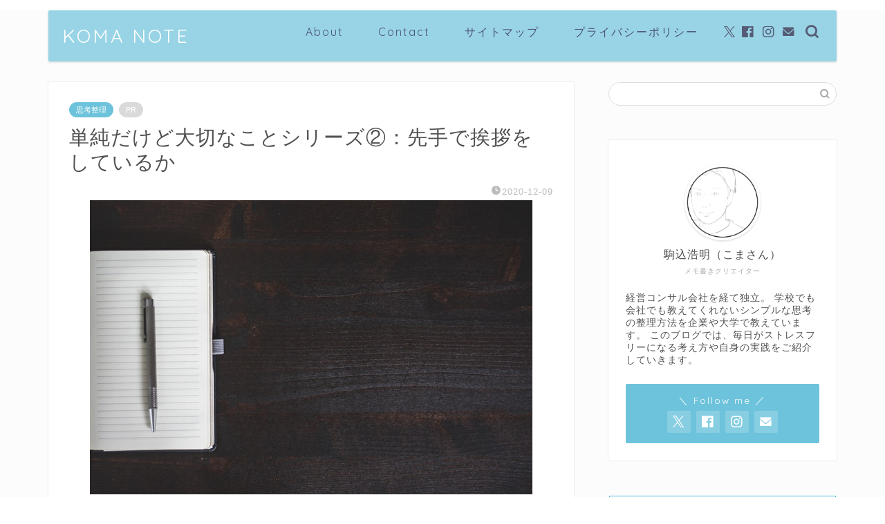

--- FILE ---
content_type: text/html; charset=UTF-8
request_url: https://simple-act.com/%E5%8D%98%E7%B4%94%E3%81%A0%E3%81%91%E3%81%A9%E5%A4%A7%E5%88%87%E3%81%AA%E3%81%93%E3%81%A8%E3%82%B7%E3%83%AA%E3%83%BC%E3%82%BA%E2%91%A1%EF%BC%9A%E5%85%88%E6%89%8B%E3%81%A7%E6%8C%A8%E6%8B%B6%E3%82%92/
body_size: 25469
content:
<!DOCTYPE html>
<html lang="ja">
<head prefix="og: http://ogp.me/ns# fb: http://ogp.me/ns/fb# article: http://ogp.me/ns/article#">
<meta charset="utf-8">
<meta http-equiv="X-UA-Compatible" content="IE=edge">
<meta name="viewport" content="width=device-width, initial-scale=1">
<!-- ここからOGP -->
<meta property="og:type" content="blog">
<meta property="og:title" content="単純だけど大切なことシリーズ②：先手で挨拶をしているか｜KOMA NOTE"> 
<meta property="og:url" content="https://simple-act.com/%e5%8d%98%e7%b4%94%e3%81%a0%e3%81%91%e3%81%a9%e5%a4%a7%e5%88%87%e3%81%aa%e3%81%93%e3%81%a8%e3%82%b7%e3%83%aa%e3%83%bc%e3%82%ba%e2%91%a1%ef%bc%9a%e5%85%88%e6%89%8b%e3%81%a7%e6%8c%a8%e6%8b%b6%e3%82%92/"> 
<meta property="og:description" content="おはようございます！ 前回UPした記事からの続き、シリーズ②です。 今日は「先手で挨拶」についてです。 &nbsp; h"> 
<meta property="og:image" content="https://simple-act.com/wp-content/uploads/pexels-negative-space-97076.jpg">
<meta property="og:site_name" content="KOMA NOTE">
<meta property="fb:admins" content="">
<meta name="twitter:card" content="summary_large_image">
<meta name="twitter:site" content="@komanote518">
<!-- ここまでOGP --> 

<meta name="description" itemprop="description" content="おはようございます！ 前回UPした記事からの続き、シリーズ②です。 今日は「先手で挨拶」についてです。 &nbsp; h" >
<link rel="canonical" href="https://simple-act.com/%e5%8d%98%e7%b4%94%e3%81%a0%e3%81%91%e3%81%a9%e5%a4%a7%e5%88%87%e3%81%aa%e3%81%93%e3%81%a8%e3%82%b7%e3%83%aa%e3%83%bc%e3%82%ba%e2%91%a1%ef%bc%9a%e5%85%88%e6%89%8b%e3%81%a7%e6%8c%a8%e6%8b%b6%e3%82%92/">
<title>単純だけど大切なことシリーズ②：先手で挨拶をしているか｜KOMA NOTE</title>
<meta name='robots' content='max-image-preview:large' />
<link rel='dns-prefetch' href='//webfonts.xserver.jp' />
<link rel='dns-prefetch' href='//cdnjs.cloudflare.com' />
<link rel='dns-prefetch' href='//stats.wp.com' />
<link rel="alternate" type="application/rss+xml" title="KOMA NOTE &raquo; フィード" href="https://simple-act.com/feed/" />
<link rel="alternate" type="application/rss+xml" title="KOMA NOTE &raquo; コメントフィード" href="https://simple-act.com/comments/feed/" />
<link rel="alternate" title="oEmbed (JSON)" type="application/json+oembed" href="https://simple-act.com/wp-json/oembed/1.0/embed?url=https%3A%2F%2Fsimple-act.com%2F%25e5%258d%2598%25e7%25b4%2594%25e3%2581%25a0%25e3%2581%2591%25e3%2581%25a9%25e5%25a4%25a7%25e5%2588%2587%25e3%2581%25aa%25e3%2581%2593%25e3%2581%25a8%25e3%2582%25b7%25e3%2583%25aa%25e3%2583%25bc%25e3%2582%25ba%25e2%2591%25a1%25ef%25bc%259a%25e5%2585%2588%25e6%2589%258b%25e3%2581%25a7%25e6%258c%25a8%25e6%258b%25b6%25e3%2582%2592%2F" />
<link rel="alternate" title="oEmbed (XML)" type="text/xml+oembed" href="https://simple-act.com/wp-json/oembed/1.0/embed?url=https%3A%2F%2Fsimple-act.com%2F%25e5%258d%2598%25e7%25b4%2594%25e3%2581%25a0%25e3%2581%2591%25e3%2581%25a9%25e5%25a4%25a7%25e5%2588%2587%25e3%2581%25aa%25e3%2581%2593%25e3%2581%25a8%25e3%2582%25b7%25e3%2583%25aa%25e3%2583%25bc%25e3%2582%25ba%25e2%2591%25a1%25ef%25bc%259a%25e5%2585%2588%25e6%2589%258b%25e3%2581%25a7%25e6%258c%25a8%25e6%258b%25b6%25e3%2582%2592%2F&#038;format=xml" />
<style id='wp-img-auto-sizes-contain-inline-css' type='text/css'>
img:is([sizes=auto i],[sizes^="auto," i]){contain-intrinsic-size:3000px 1500px}
/*# sourceURL=wp-img-auto-sizes-contain-inline-css */
</style>
<style id='wp-emoji-styles-inline-css' type='text/css'>

	img.wp-smiley, img.emoji {
		display: inline !important;
		border: none !important;
		box-shadow: none !important;
		height: 1em !important;
		width: 1em !important;
		margin: 0 0.07em !important;
		vertical-align: -0.1em !important;
		background: none !important;
		padding: 0 !important;
	}
/*# sourceURL=wp-emoji-styles-inline-css */
</style>
<style id='wp-block-library-inline-css' type='text/css'>
:root{--wp-block-synced-color:#7a00df;--wp-block-synced-color--rgb:122,0,223;--wp-bound-block-color:var(--wp-block-synced-color);--wp-editor-canvas-background:#ddd;--wp-admin-theme-color:#007cba;--wp-admin-theme-color--rgb:0,124,186;--wp-admin-theme-color-darker-10:#006ba1;--wp-admin-theme-color-darker-10--rgb:0,107,160.5;--wp-admin-theme-color-darker-20:#005a87;--wp-admin-theme-color-darker-20--rgb:0,90,135;--wp-admin-border-width-focus:2px}@media (min-resolution:192dpi){:root{--wp-admin-border-width-focus:1.5px}}.wp-element-button{cursor:pointer}:root .has-very-light-gray-background-color{background-color:#eee}:root .has-very-dark-gray-background-color{background-color:#313131}:root .has-very-light-gray-color{color:#eee}:root .has-very-dark-gray-color{color:#313131}:root .has-vivid-green-cyan-to-vivid-cyan-blue-gradient-background{background:linear-gradient(135deg,#00d084,#0693e3)}:root .has-purple-crush-gradient-background{background:linear-gradient(135deg,#34e2e4,#4721fb 50%,#ab1dfe)}:root .has-hazy-dawn-gradient-background{background:linear-gradient(135deg,#faaca8,#dad0ec)}:root .has-subdued-olive-gradient-background{background:linear-gradient(135deg,#fafae1,#67a671)}:root .has-atomic-cream-gradient-background{background:linear-gradient(135deg,#fdd79a,#004a59)}:root .has-nightshade-gradient-background{background:linear-gradient(135deg,#330968,#31cdcf)}:root .has-midnight-gradient-background{background:linear-gradient(135deg,#020381,#2874fc)}:root{--wp--preset--font-size--normal:16px;--wp--preset--font-size--huge:42px}.has-regular-font-size{font-size:1em}.has-larger-font-size{font-size:2.625em}.has-normal-font-size{font-size:var(--wp--preset--font-size--normal)}.has-huge-font-size{font-size:var(--wp--preset--font-size--huge)}.has-text-align-center{text-align:center}.has-text-align-left{text-align:left}.has-text-align-right{text-align:right}.has-fit-text{white-space:nowrap!important}#end-resizable-editor-section{display:none}.aligncenter{clear:both}.items-justified-left{justify-content:flex-start}.items-justified-center{justify-content:center}.items-justified-right{justify-content:flex-end}.items-justified-space-between{justify-content:space-between}.screen-reader-text{border:0;clip-path:inset(50%);height:1px;margin:-1px;overflow:hidden;padding:0;position:absolute;width:1px;word-wrap:normal!important}.screen-reader-text:focus{background-color:#ddd;clip-path:none;color:#444;display:block;font-size:1em;height:auto;left:5px;line-height:normal;padding:15px 23px 14px;text-decoration:none;top:5px;width:auto;z-index:100000}html :where(.has-border-color){border-style:solid}html :where([style*=border-top-color]){border-top-style:solid}html :where([style*=border-right-color]){border-right-style:solid}html :where([style*=border-bottom-color]){border-bottom-style:solid}html :where([style*=border-left-color]){border-left-style:solid}html :where([style*=border-width]){border-style:solid}html :where([style*=border-top-width]){border-top-style:solid}html :where([style*=border-right-width]){border-right-style:solid}html :where([style*=border-bottom-width]){border-bottom-style:solid}html :where([style*=border-left-width]){border-left-style:solid}html :where(img[class*=wp-image-]){height:auto;max-width:100%}:where(figure){margin:0 0 1em}html :where(.is-position-sticky){--wp-admin--admin-bar--position-offset:var(--wp-admin--admin-bar--height,0px)}@media screen and (max-width:600px){html :where(.is-position-sticky){--wp-admin--admin-bar--position-offset:0px}}

/*# sourceURL=wp-block-library-inline-css */
</style><style id='wp-block-group-inline-css' type='text/css'>
.wp-block-group{box-sizing:border-box}:where(.wp-block-group.wp-block-group-is-layout-constrained){position:relative}
/*# sourceURL=https://simple-act.com/wp-includes/blocks/group/style.min.css */
</style>
<style id='global-styles-inline-css' type='text/css'>
:root{--wp--preset--aspect-ratio--square: 1;--wp--preset--aspect-ratio--4-3: 4/3;--wp--preset--aspect-ratio--3-4: 3/4;--wp--preset--aspect-ratio--3-2: 3/2;--wp--preset--aspect-ratio--2-3: 2/3;--wp--preset--aspect-ratio--16-9: 16/9;--wp--preset--aspect-ratio--9-16: 9/16;--wp--preset--color--black: #000000;--wp--preset--color--cyan-bluish-gray: #abb8c3;--wp--preset--color--white: #ffffff;--wp--preset--color--pale-pink: #f78da7;--wp--preset--color--vivid-red: #cf2e2e;--wp--preset--color--luminous-vivid-orange: #ff6900;--wp--preset--color--luminous-vivid-amber: #fcb900;--wp--preset--color--light-green-cyan: #7bdcb5;--wp--preset--color--vivid-green-cyan: #00d084;--wp--preset--color--pale-cyan-blue: #8ed1fc;--wp--preset--color--vivid-cyan-blue: #0693e3;--wp--preset--color--vivid-purple: #9b51e0;--wp--preset--gradient--vivid-cyan-blue-to-vivid-purple: linear-gradient(135deg,rgb(6,147,227) 0%,rgb(155,81,224) 100%);--wp--preset--gradient--light-green-cyan-to-vivid-green-cyan: linear-gradient(135deg,rgb(122,220,180) 0%,rgb(0,208,130) 100%);--wp--preset--gradient--luminous-vivid-amber-to-luminous-vivid-orange: linear-gradient(135deg,rgb(252,185,0) 0%,rgb(255,105,0) 100%);--wp--preset--gradient--luminous-vivid-orange-to-vivid-red: linear-gradient(135deg,rgb(255,105,0) 0%,rgb(207,46,46) 100%);--wp--preset--gradient--very-light-gray-to-cyan-bluish-gray: linear-gradient(135deg,rgb(238,238,238) 0%,rgb(169,184,195) 100%);--wp--preset--gradient--cool-to-warm-spectrum: linear-gradient(135deg,rgb(74,234,220) 0%,rgb(151,120,209) 20%,rgb(207,42,186) 40%,rgb(238,44,130) 60%,rgb(251,105,98) 80%,rgb(254,248,76) 100%);--wp--preset--gradient--blush-light-purple: linear-gradient(135deg,rgb(255,206,236) 0%,rgb(152,150,240) 100%);--wp--preset--gradient--blush-bordeaux: linear-gradient(135deg,rgb(254,205,165) 0%,rgb(254,45,45) 50%,rgb(107,0,62) 100%);--wp--preset--gradient--luminous-dusk: linear-gradient(135deg,rgb(255,203,112) 0%,rgb(199,81,192) 50%,rgb(65,88,208) 100%);--wp--preset--gradient--pale-ocean: linear-gradient(135deg,rgb(255,245,203) 0%,rgb(182,227,212) 50%,rgb(51,167,181) 100%);--wp--preset--gradient--electric-grass: linear-gradient(135deg,rgb(202,248,128) 0%,rgb(113,206,126) 100%);--wp--preset--gradient--midnight: linear-gradient(135deg,rgb(2,3,129) 0%,rgb(40,116,252) 100%);--wp--preset--font-size--small: 13px;--wp--preset--font-size--medium: 20px;--wp--preset--font-size--large: 36px;--wp--preset--font-size--x-large: 42px;--wp--preset--spacing--20: 0.44rem;--wp--preset--spacing--30: 0.67rem;--wp--preset--spacing--40: 1rem;--wp--preset--spacing--50: 1.5rem;--wp--preset--spacing--60: 2.25rem;--wp--preset--spacing--70: 3.38rem;--wp--preset--spacing--80: 5.06rem;--wp--preset--shadow--natural: 6px 6px 9px rgba(0, 0, 0, 0.2);--wp--preset--shadow--deep: 12px 12px 50px rgba(0, 0, 0, 0.4);--wp--preset--shadow--sharp: 6px 6px 0px rgba(0, 0, 0, 0.2);--wp--preset--shadow--outlined: 6px 6px 0px -3px rgb(255, 255, 255), 6px 6px rgb(0, 0, 0);--wp--preset--shadow--crisp: 6px 6px 0px rgb(0, 0, 0);}:where(.is-layout-flex){gap: 0.5em;}:where(.is-layout-grid){gap: 0.5em;}body .is-layout-flex{display: flex;}.is-layout-flex{flex-wrap: wrap;align-items: center;}.is-layout-flex > :is(*, div){margin: 0;}body .is-layout-grid{display: grid;}.is-layout-grid > :is(*, div){margin: 0;}:where(.wp-block-columns.is-layout-flex){gap: 2em;}:where(.wp-block-columns.is-layout-grid){gap: 2em;}:where(.wp-block-post-template.is-layout-flex){gap: 1.25em;}:where(.wp-block-post-template.is-layout-grid){gap: 1.25em;}.has-black-color{color: var(--wp--preset--color--black) !important;}.has-cyan-bluish-gray-color{color: var(--wp--preset--color--cyan-bluish-gray) !important;}.has-white-color{color: var(--wp--preset--color--white) !important;}.has-pale-pink-color{color: var(--wp--preset--color--pale-pink) !important;}.has-vivid-red-color{color: var(--wp--preset--color--vivid-red) !important;}.has-luminous-vivid-orange-color{color: var(--wp--preset--color--luminous-vivid-orange) !important;}.has-luminous-vivid-amber-color{color: var(--wp--preset--color--luminous-vivid-amber) !important;}.has-light-green-cyan-color{color: var(--wp--preset--color--light-green-cyan) !important;}.has-vivid-green-cyan-color{color: var(--wp--preset--color--vivid-green-cyan) !important;}.has-pale-cyan-blue-color{color: var(--wp--preset--color--pale-cyan-blue) !important;}.has-vivid-cyan-blue-color{color: var(--wp--preset--color--vivid-cyan-blue) !important;}.has-vivid-purple-color{color: var(--wp--preset--color--vivid-purple) !important;}.has-black-background-color{background-color: var(--wp--preset--color--black) !important;}.has-cyan-bluish-gray-background-color{background-color: var(--wp--preset--color--cyan-bluish-gray) !important;}.has-white-background-color{background-color: var(--wp--preset--color--white) !important;}.has-pale-pink-background-color{background-color: var(--wp--preset--color--pale-pink) !important;}.has-vivid-red-background-color{background-color: var(--wp--preset--color--vivid-red) !important;}.has-luminous-vivid-orange-background-color{background-color: var(--wp--preset--color--luminous-vivid-orange) !important;}.has-luminous-vivid-amber-background-color{background-color: var(--wp--preset--color--luminous-vivid-amber) !important;}.has-light-green-cyan-background-color{background-color: var(--wp--preset--color--light-green-cyan) !important;}.has-vivid-green-cyan-background-color{background-color: var(--wp--preset--color--vivid-green-cyan) !important;}.has-pale-cyan-blue-background-color{background-color: var(--wp--preset--color--pale-cyan-blue) !important;}.has-vivid-cyan-blue-background-color{background-color: var(--wp--preset--color--vivid-cyan-blue) !important;}.has-vivid-purple-background-color{background-color: var(--wp--preset--color--vivid-purple) !important;}.has-black-border-color{border-color: var(--wp--preset--color--black) !important;}.has-cyan-bluish-gray-border-color{border-color: var(--wp--preset--color--cyan-bluish-gray) !important;}.has-white-border-color{border-color: var(--wp--preset--color--white) !important;}.has-pale-pink-border-color{border-color: var(--wp--preset--color--pale-pink) !important;}.has-vivid-red-border-color{border-color: var(--wp--preset--color--vivid-red) !important;}.has-luminous-vivid-orange-border-color{border-color: var(--wp--preset--color--luminous-vivid-orange) !important;}.has-luminous-vivid-amber-border-color{border-color: var(--wp--preset--color--luminous-vivid-amber) !important;}.has-light-green-cyan-border-color{border-color: var(--wp--preset--color--light-green-cyan) !important;}.has-vivid-green-cyan-border-color{border-color: var(--wp--preset--color--vivid-green-cyan) !important;}.has-pale-cyan-blue-border-color{border-color: var(--wp--preset--color--pale-cyan-blue) !important;}.has-vivid-cyan-blue-border-color{border-color: var(--wp--preset--color--vivid-cyan-blue) !important;}.has-vivid-purple-border-color{border-color: var(--wp--preset--color--vivid-purple) !important;}.has-vivid-cyan-blue-to-vivid-purple-gradient-background{background: var(--wp--preset--gradient--vivid-cyan-blue-to-vivid-purple) !important;}.has-light-green-cyan-to-vivid-green-cyan-gradient-background{background: var(--wp--preset--gradient--light-green-cyan-to-vivid-green-cyan) !important;}.has-luminous-vivid-amber-to-luminous-vivid-orange-gradient-background{background: var(--wp--preset--gradient--luminous-vivid-amber-to-luminous-vivid-orange) !important;}.has-luminous-vivid-orange-to-vivid-red-gradient-background{background: var(--wp--preset--gradient--luminous-vivid-orange-to-vivid-red) !important;}.has-very-light-gray-to-cyan-bluish-gray-gradient-background{background: var(--wp--preset--gradient--very-light-gray-to-cyan-bluish-gray) !important;}.has-cool-to-warm-spectrum-gradient-background{background: var(--wp--preset--gradient--cool-to-warm-spectrum) !important;}.has-blush-light-purple-gradient-background{background: var(--wp--preset--gradient--blush-light-purple) !important;}.has-blush-bordeaux-gradient-background{background: var(--wp--preset--gradient--blush-bordeaux) !important;}.has-luminous-dusk-gradient-background{background: var(--wp--preset--gradient--luminous-dusk) !important;}.has-pale-ocean-gradient-background{background: var(--wp--preset--gradient--pale-ocean) !important;}.has-electric-grass-gradient-background{background: var(--wp--preset--gradient--electric-grass) !important;}.has-midnight-gradient-background{background: var(--wp--preset--gradient--midnight) !important;}.has-small-font-size{font-size: var(--wp--preset--font-size--small) !important;}.has-medium-font-size{font-size: var(--wp--preset--font-size--medium) !important;}.has-large-font-size{font-size: var(--wp--preset--font-size--large) !important;}.has-x-large-font-size{font-size: var(--wp--preset--font-size--x-large) !important;}
/*# sourceURL=global-styles-inline-css */
</style>

<style id='classic-theme-styles-inline-css' type='text/css'>
/*! This file is auto-generated */
.wp-block-button__link{color:#fff;background-color:#32373c;border-radius:9999px;box-shadow:none;text-decoration:none;padding:calc(.667em + 2px) calc(1.333em + 2px);font-size:1.125em}.wp-block-file__button{background:#32373c;color:#fff;text-decoration:none}
/*# sourceURL=/wp-includes/css/classic-themes.min.css */
</style>
<link rel='stylesheet' id='contact-form-7-css' href='https://simple-act.com/wp-content/plugins/contact-form-7/includes/css/styles.css?ver=6.1.4' type='text/css' media='all' />
<link rel='stylesheet' id='pz-linkcard-css-css' href='//simple-act.com/wp-content/uploads/pz-linkcard/style/style.min.css?ver=2.5.8.1' type='text/css' media='all' />
<link rel='stylesheet' id='SFSImainCss-css' href='https://simple-act.com/wp-content/plugins/ultimate-social-media-icons/css/sfsi-style.css?ver=2.9.6' type='text/css' media='all' />
<link rel='stylesheet' id='theme-style-css' href='https://simple-act.com/wp-content/themes/jin/style.css?ver=6.9' type='text/css' media='all' />
<link rel='stylesheet' id='swiper-style-css' href='https://cdnjs.cloudflare.com/ajax/libs/Swiper/4.0.7/css/swiper.min.css?ver=6.9' type='text/css' media='all' />
<link rel='stylesheet' id='aurora-heatmap-css' href='https://simple-act.com/wp-content/plugins/aurora-heatmap/style.css?ver=1.7.1' type='text/css' media='all' />
<script type="text/javascript" src="https://simple-act.com/wp-includes/js/jquery/jquery.min.js?ver=3.7.1" id="jquery-core-js"></script>
<script type="text/javascript" src="https://simple-act.com/wp-includes/js/jquery/jquery-migrate.min.js?ver=3.4.1" id="jquery-migrate-js"></script>
<script type="text/javascript" src="//webfonts.xserver.jp/js/xserverv3.js?fadein=0&amp;ver=2.0.9" id="typesquare_std-js"></script>
<script type="text/javascript" id="aurora-heatmap-js-extra">
/* <![CDATA[ */
var aurora_heatmap = {"_mode":"reporter","ajax_url":"https://simple-act.com/wp-admin/admin-ajax.php","action":"aurora_heatmap","reports":"click_pc,click_mobile","debug":"0","ajax_delay_time":"3000","ajax_interval":"10","ajax_bulk":null};
//# sourceURL=aurora-heatmap-js-extra
/* ]]> */
</script>
<script type="text/javascript" src="https://simple-act.com/wp-content/plugins/aurora-heatmap/js/aurora-heatmap.min.js?ver=1.7.1" id="aurora-heatmap-js"></script>
<link rel="https://api.w.org/" href="https://simple-act.com/wp-json/" /><link rel="alternate" title="JSON" type="application/json" href="https://simple-act.com/wp-json/wp/v2/posts/2100" /><link rel='shortlink' href='https://simple-act.com/?p=2100' />
<meta name="follow.[base64]" content="Lw7lPl5GadFBUyWL5sjA"/>	<style>img#wpstats{display:none}</style>
			<style type="text/css">
		#wrapper {
			background-color: #fcfcfc;
			background-image: url();
					}

		.related-entry-headline-text span:before,
		#comment-title span:before,
		#reply-title span:before {
			background-color: #46badb;
			border-color: #46badb !important;
		}

		#breadcrumb:after,
		#page-top a {
			background-color: #6dc3db;
		}

		footer {
			background-color: #6dc3db;
		}

		.footer-inner a,
		#copyright,
		#copyright-center {
			border-color: #fff !important;
			color: #fff !important;
		}

		#footer-widget-area {
			border-color: #fff !important;
		}

		.page-top-footer a {
			color: #6dc3db !important;
		}

		#breadcrumb ul li,
		#breadcrumb ul li a {
			color: #6dc3db !important;
		}

		body,
		a,
		a:link,
		a:visited,
		.my-profile,
		.widgettitle,
		.tabBtn-mag label {
			color: #515151;
		}

		a:hover {
			color: #ffcd44;
		}

		.widget_nav_menu ul>li>a:before,
		.widget_categories ul>li>a:before,
		.widget_pages ul>li>a:before,
		.widget_recent_entries ul>li>a:before,
		.widget_archive ul>li>a:before,
		.widget_archive form:after,
		.widget_categories form:after,
		.widget_nav_menu ul>li>ul.sub-menu>li>a:before,
		.widget_categories ul>li>.children>li>a:before,
		.widget_pages ul>li>.children>li>a:before,
		.widget_nav_menu ul>li>ul.sub-menu>li>ul.sub-menu li>a:before,
		.widget_categories ul>li>.children>li>.children li>a:before,
		.widget_pages ul>li>.children>li>.children li>a:before {
			color: #46badb;
		}

		.widget_nav_menu ul .sub-menu .sub-menu li a:before {
			background-color: #515151 !important;
		}
		.d--labeling-act-border{
			border-color: rgba(81,81,81,0.18);
		}
		.c--labeling-act.d--labeling-act-solid{
			background-color: rgba(81,81,81,0.06);
		}
		.a--labeling-act{
			color: rgba(81,81,81,0.6);
		}
		.a--labeling-small-act span{
			background-color: rgba(81,81,81,0.21);
		}
		.c--labeling-act.d--labeling-act-strong{
			background-color: rgba(81,81,81,0.045);
		}
		.d--labeling-act-strong .a--labeling-act{
			color: rgba(81,81,81,0.75);
		}


		footer .footer-widget,
		footer .footer-widget a,
		footer .footer-widget ul li,
		.footer-widget.widget_nav_menu ul>li>a:before,
		.footer-widget.widget_categories ul>li>a:before,
		.footer-widget.widget_recent_entries ul>li>a:before,
		.footer-widget.widget_pages ul>li>a:before,
		.footer-widget.widget_archive ul>li>a:before,
		footer .widget_tag_cloud .tagcloud a:before {
			color: #fff !important;
			border-color: #fff !important;
		}

		footer .footer-widget .widgettitle {
			color: #fff !important;
			border-color: #6dc3db !important;
		}

		footer .widget_nav_menu ul .children .children li a:before,
		footer .widget_categories ul .children .children li a:before,
		footer .widget_nav_menu ul .sub-menu .sub-menu li a:before {
			background-color: #fff !important;
		}

		#drawernav a:hover,
		.post-list-title,
		#prev-next p,
		#toc_container .toc_list li a {
			color: #515151 !important;
		}

		#header-box {
			background-color: #6dc3db;
		}

		#header-box .header-box10-bg:before,
		#header-box .header-box11-bg:before {
			background-color: #6dc3db !important;

		}

		@media (min-width: 768px) {

			#header-box .header-box10-bg:before,
			#header-box .header-box11-bg:before {
				border-radius: 2px;
			}
		}

		@media (min-width: 768px) {
			.top-image-meta {
				margin-top: calc(0px - 30px);
			}
		}

		@media (min-width: 1200px) {
			.top-image-meta {
				margin-top: calc(0px);
			}
		}

		.pickup-contents:before {
			background-color: #6dc3db !important;
		}

		.main-image-text {
			color: #6dc3db;
		}

		.main-image-text-sub {
			color: #686357;
		}

		@media (min-width: 481px) {
			#site-info {
				padding-top: 20px !important;
				padding-bottom: 20px !important;
			}
		}

		#site-info span a {
			color: #ffffff !important;
		}

		#headmenu .headsns .line a svg {
			fill: #565b75 !important;
		}

		#headmenu .headsns a,
		#headmenu {
			color: #565b75 !important;
			border-color: #565b75 !important;
		}

		.profile-follow .line-sns a svg {
			fill: #46badb !important;
		}

		.profile-follow .line-sns a:hover svg {
			fill: #6dc3db !important;
		}

		.profile-follow a {
			color: #46badb !important;
			border-color: #46badb !important;
		}

		.profile-follow a:hover,
		#headmenu .headsns a:hover {
			color: #6dc3db !important;
			border-color: #6dc3db !important;
		}

		.search-box:hover {
			color: #6dc3db !important;
			border-color: #6dc3db !important;
		}

		#header #headmenu .headsns .line a:hover svg {
			fill: #6dc3db !important;
		}

		.cps-icon-bar,
		#navtoggle:checked+.sp-menu-open .cps-icon-bar {
			background-color: #ffffff;
		}

		#nav-container {
			background-color: #ffffff;
		}

		.menu-box .menu-item svg {
			fill: #4d5475;
		}

		#drawernav ul.menu-box>li>a,
		#drawernav2 ul.menu-box>li>a,
		#drawernav3 ul.menu-box>li>a,
		#drawernav4 ul.menu-box>li>a,
		#drawernav5 ul.menu-box>li>a,
		#drawernav ul.menu-box>li.menu-item-has-children:after,
		#drawernav2 ul.menu-box>li.menu-item-has-children:after,
		#drawernav3 ul.menu-box>li.menu-item-has-children:after,
		#drawernav4 ul.menu-box>li.menu-item-has-children:after,
		#drawernav5 ul.menu-box>li.menu-item-has-children:after {
			color: #4d5475 !important;
		}

		#drawernav ul.menu-box li a,
		#drawernav2 ul.menu-box li a,
		#drawernav3 ul.menu-box li a,
		#drawernav4 ul.menu-box li a,
		#drawernav5 ul.menu-box li a {
			font-size: 16px !important;
		}

		#drawernav3 ul.menu-box>li {
			color: #515151 !important;
		}

		#drawernav4 .menu-box>.menu-item>a:after,
		#drawernav3 .menu-box>.menu-item>a:after,
		#drawernav .menu-box>.menu-item>a:after {
			background-color: #4d5475 !important;
		}

		#drawernav2 .menu-box>.menu-item:hover,
		#drawernav5 .menu-box>.menu-item:hover {
			border-top-color: #46badb !important;
		}

		.cps-info-bar a {
			background-color: #435470 !important;
		}

		@media (min-width: 768px) {
			.post-list-mag .post-list-item:not(:nth-child(2n)) {
				margin-right: 2.6%;
			}
		}

		@media (min-width: 768px) {

			#tab-1:checked~.tabBtn-mag li [for="tab-1"]:after,
			#tab-2:checked~.tabBtn-mag li [for="tab-2"]:after,
			#tab-3:checked~.tabBtn-mag li [for="tab-3"]:after,
			#tab-4:checked~.tabBtn-mag li [for="tab-4"]:after {
				border-top-color: #46badb !important;
			}

			.tabBtn-mag label {
				border-bottom-color: #46badb !important;
			}
		}

		#tab-1:checked~.tabBtn-mag li [for="tab-1"],
		#tab-2:checked~.tabBtn-mag li [for="tab-2"],
		#tab-3:checked~.tabBtn-mag li [for="tab-3"],
		#tab-4:checked~.tabBtn-mag li [for="tab-4"],
		#prev-next a.next:after,
		#prev-next a.prev:after,
		.more-cat-button a:hover span:before {
			background-color: #46badb !important;
		}


		.swiper-slide .post-list-cat,
		.post-list-mag .post-list-cat,
		.post-list-mag3col .post-list-cat,
		.post-list-mag-sp1col .post-list-cat,
		.swiper-pagination-bullet-active,
		.pickup-cat,
		.post-list .post-list-cat,
		#breadcrumb .bcHome a:hover span:before,
		.popular-item:nth-child(1) .pop-num,
		.popular-item:nth-child(2) .pop-num,
		.popular-item:nth-child(3) .pop-num {
			background-color: #6dc3db !important;
		}

		.sidebar-btn a,
		.profile-sns-menu {
			background-color: #6dc3db !important;
		}

		.sp-sns-menu a,
		.pickup-contents-box a:hover .pickup-title {
			border-color: #46badb !important;
			color: #46badb !important;
		}

		.pro-line svg {
			fill: #46badb !important;
		}

		.cps-post-cat a,
		.meta-cat,
		.popular-cat {
			background-color: #6dc3db !important;
			border-color: #6dc3db !important;
		}

		.tagicon,
		.tag-box a,
		#toc_container .toc_list>li,
		#toc_container .toc_title {
			color: #46badb !important;
		}

		.widget_tag_cloud a::before {
			color: #515151 !important;
		}

		.tag-box a,
		#toc_container:before {
			border-color: #46badb !important;
		}

		.cps-post-cat a:hover {
			color: #ffcd44 !important;
		}

		.pagination li:not([class*="current"]) a:hover,
		.widget_tag_cloud a:hover {
			background-color: #46badb !important;
		}

		.pagination li:not([class*="current"]) a:hover {
			opacity: 0.5 !important;
		}

		.pagination li.current a {
			background-color: #46badb !important;
			border-color: #46badb !important;
		}

		.nextpage a:hover span {
			color: #46badb !important;
			border-color: #46badb !important;
		}

		.cta-content:before {
			background-color: #3b4675 !important;
		}

		.cta-text,
		.info-title {
			color: #fff !important;
		}

		#footer-widget-area.footer_style1 .widgettitle {
			border-color: #6dc3db !important;
		}

		.sidebar_style1 .widgettitle,
		.sidebar_style5 .widgettitle {
			border-color: #46badb !important;
		}

		.sidebar_style2 .widgettitle,
		.sidebar_style4 .widgettitle,
		.sidebar_style6 .widgettitle,
		#home-bottom-widget .widgettitle,
		#home-top-widget .widgettitle,
		#post-bottom-widget .widgettitle,
		#post-top-widget .widgettitle {
			background-color: #46badb !important;
		}

		#home-bottom-widget .widget_search .search-box input[type="submit"],
		#home-top-widget .widget_search .search-box input[type="submit"],
		#post-bottom-widget .widget_search .search-box input[type="submit"],
		#post-top-widget .widget_search .search-box input[type="submit"] {
			background-color: #6dc3db !important;
		}

		.tn-logo-size {
			font-size: 200% !important;
		}

		@media (min-width: 481px) {
			.tn-logo-size img {
				width: calc(200%*0.5) !important;
			}
		}

		@media (min-width: 768px) {
			.tn-logo-size img {
				width: calc(200%*2.2) !important;
			}
		}

		@media (min-width: 1200px) {
			.tn-logo-size img {
				width: 200% !important;
			}
		}

		.sp-logo-size {
			font-size: 70% !important;
		}

		.sp-logo-size img {
			width: 70% !important;
		}

		.cps-post-main ul>li:before,
		.cps-post-main ol>li:before {
			background-color: #6dc3db !important;
		}

		.profile-card .profile-title {
			background-color: #46badb !important;
		}

		.profile-card {
			border-color: #46badb !important;
		}

		.cps-post-main a {
			color: #008db7;
		}

		.cps-post-main .marker {
			background: -webkit-linear-gradient(transparent 60%, #c5f2f7 0%);
			background: linear-gradient(transparent 60%, #c5f2f7 0%);
		}

		.cps-post-main .marker2 {
			background: -webkit-linear-gradient(transparent 60%, #efb6ec 0%);
			background: linear-gradient(transparent 60%, #efb6ec 0%);
		}

		.cps-post-main .jic-sc {
			color: #e9546b;
		}


		.simple-box1 {
			border-color: #548dbf !important;
		}

		.simple-box2 {
			border-color: #dda54f !important;
		}

		.simple-box3 {
			border-color: #e8a868 !important;
		}

		.simple-box4 {
			border-color: #c1c1c1 !important;
		}

		.simple-box4:before {
			background-color: #c1c1c1;
		}

		.simple-box5 {
			border-color: #6dbbbc !important;
		}

		.simple-box5:before {
			background-color: #6dbbbc;
		}

		.simple-box6 {
			background-color: #fffdef !important;
		}

		.simple-box7 {
			border-color: #1e73be !important;
		}

		.simple-box7:before {
			background-color: #1e73be !important;
		}

		.simple-box8 {
			border-color: #96ddc1 !important;
		}

		.simple-box8:before {
			background-color: #96ddc1 !important;
		}

		.simple-box9:before {
			background-color: #e1c0e8 !important;
		}

		.simple-box9:after {
			border-color: #e1c0e8 #e1c0e8 #fff #fff !important;
		}

		.kaisetsu-box1:before,
		.kaisetsu-box1-title {
			background-color: #ffb49e !important;
		}

		.kaisetsu-box2 {
			border-color: #3b4675 !important;
		}

		.kaisetsu-box2-title {
			background-color: #3b4675 !important;
		}

		.kaisetsu-box4 {
			border-color: #ea91a9 !important;
		}

		.kaisetsu-box4-title {
			background-color: #ea91a9 !important;
		}

		.kaisetsu-box5:before {
			background-color: #57b3ba !important;
		}

		.kaisetsu-box5-title {
			background-color: #57b3ba !important;
		}

		.concept-box1 {
			border-color: #85db8f !important;
		}

		.concept-box1:after {
			background-color: #85db8f !important;
		}

		.concept-box1:before {
			content: "ポイント" !important;
			color: #85db8f !important;
		}

		.concept-box2 {
			border-color: #f7cf6a !important;
		}

		.concept-box2:after {
			background-color: #f7cf6a !important;
		}

		.concept-box2:before {
			content: "注意点" !important;
			color: #f7cf6a !important;
		}

		.concept-box3 {
			border-color: #86cee8 !important;
		}

		.concept-box3:after {
			background-color: #86cee8 !important;
		}

		.concept-box3:before {
			content: "良い例" !important;
			color: #86cee8 !important;
		}

		.concept-box4 {
			border-color: #ed8989 !important;
		}

		.concept-box4:after {
			background-color: #ed8989 !important;
		}

		.concept-box4:before {
			content: "悪い例" !important;
			color: #ed8989 !important;
		}

		.concept-box5 {
			border-color: #c65990 !important;
		}

		.concept-box5:after {
			background-color: #c65990 !important;
		}

		.concept-box5:before {
			content: "あわせて読みたい" !important;
			color: #c65990 !important;
		}

		.concept-box6 {
			border-color: #8eaced !important;
		}

		.concept-box6:after {
			background-color: #8eaced !important;
		}

		.concept-box6:before {
			content: "これもおすすめ" !important;
			color: #8eaced !important;
		}

		.innerlink-box1,
		.blog-card {
			border-color: #ffcd44 !important;
		}

		.innerlink-box1-title {
			background-color: #ffcd44 !important;
			border-color: #ffcd44 !important;
		}

		.innerlink-box1:before,
		.blog-card-hl-box {
			background-color: #ffcd44 !important;
		}

		.jin-ac-box01-title::after {
			color: #46badb;
		}

		.color-button01 a,
		.color-button01 a:hover,
		.color-button01:before {
			background-color: #3b4675 !important;
		}

		.top-image-btn-color a,
		.top-image-btn-color a:hover,
		.top-image-btn-color:before {
			background-color: #eae43f !important;
		}

		.color-button02 a,
		.color-button02 a:hover,
		.color-button02:before {
			background-color: #ffcd44 !important;
		}

		.color-button01-big a,
		.color-button01-big a:hover,
		.color-button01-big:before {
			background-color: #ffcd44 !important;
		}

		.color-button01-big a,
		.color-button01-big:before {
			border-radius: 50px !important;
		}

		.color-button01-big a {
			padding-top: 20px !important;
			padding-bottom: 20px !important;
		}

		.color-button02-big a,
		.color-button02-big a:hover,
		.color-button02-big:before {
			background-color: #495175 !important;
		}

		.color-button02-big a,
		.color-button02-big:before {
			border-radius: 40px !important;
		}

		.color-button02-big a {
			padding-top: 20px !important;
			padding-bottom: 20px !important;
		}

		.color-button01-big {
			width: 75% !important;
		}

		.color-button02-big {
			width: 75% !important;
		}

		.top-image-btn-color:before,
		.color-button01:before,
		.color-button02:before,
		.color-button01-big:before,
		.color-button02-big:before {
			bottom: -1px;
			left: -1px;
			width: 100%;
			height: 100%;
			border-radius: 6px;
			box-shadow: 0px 1px 5px 0px rgba(0, 0, 0, 0.25);
			-webkit-transition: all .4s;
			transition: all .4s;
		}

		.top-image-btn-color a:hover,
		.color-button01 a:hover,
		.color-button02 a:hover,
		.color-button01-big a:hover,
		.color-button02-big a:hover {
			-webkit-transform: translateY(2px);
			transform: translateY(2px);
			-webkit-filter: brightness(0.95);
			filter: brightness(0.95);
		}

		.top-image-btn-color:hover:before,
		.color-button01:hover:before,
		.color-button02:hover:before,
		.color-button01-big:hover:before,
		.color-button02-big:hover:before {
			-webkit-transform: translateY(2px);
			transform: translateY(2px);
			box-shadow: none !important;
		}

		.h2-style01 h2,
		.h2-style02 h2:before,
		.h2-style03 h2,
		.h2-style04 h2:before,
		.h2-style05 h2,
		.h2-style07 h2:before,
		.h2-style07 h2:after,
		.h3-style03 h3:before,
		.h3-style02 h3:before,
		.h3-style05 h3:before,
		.h3-style07 h3:before,
		.h2-style08 h2:after,
		.h2-style10 h2:before,
		.h2-style10 h2:after,
		.h3-style02 h3:after,
		.h4-style02 h4:before {
			background-color: #46badb !important;
		}

		.h3-style01 h3,
		.h3-style04 h3,
		.h3-style05 h3,
		.h3-style06 h3,
		.h4-style01 h4,
		.h2-style02 h2,
		.h2-style08 h2,
		.h2-style08 h2:before,
		.h2-style09 h2,
		.h4-style03 h4 {
			border-color: #46badb !important;
		}

		.h2-style05 h2:before {
			border-top-color: #46badb !important;
		}

		.h2-style06 h2:before,
		.sidebar_style3 .widgettitle:after {
			background-image: linear-gradient(-45deg,
					transparent 25%,
					#46badb 25%,
					#46badb 50%,
					transparent 50%,
					transparent 75%,
					#46badb 75%,
					#46badb);
		}

		.jin-h2-icons.h2-style02 h2 .jic:before,
		.jin-h2-icons.h2-style04 h2 .jic:before,
		.jin-h2-icons.h2-style06 h2 .jic:before,
		.jin-h2-icons.h2-style07 h2 .jic:before,
		.jin-h2-icons.h2-style08 h2 .jic:before,
		.jin-h2-icons.h2-style09 h2 .jic:before,
		.jin-h2-icons.h2-style10 h2 .jic:before,
		.jin-h3-icons.h3-style01 h3 .jic:before,
		.jin-h3-icons.h3-style02 h3 .jic:before,
		.jin-h3-icons.h3-style03 h3 .jic:before,
		.jin-h3-icons.h3-style04 h3 .jic:before,
		.jin-h3-icons.h3-style05 h3 .jic:before,
		.jin-h3-icons.h3-style06 h3 .jic:before,
		.jin-h3-icons.h3-style07 h3 .jic:before,
		.jin-h4-icons.h4-style01 h4 .jic:before,
		.jin-h4-icons.h4-style02 h4 .jic:before,
		.jin-h4-icons.h4-style03 h4 .jic:before,
		.jin-h4-icons.h4-style04 h4 .jic:before {
			color: #46badb;
		}

		@media all and (-ms-high-contrast:none) {

			*::-ms-backdrop,
			.color-button01:before,
			.color-button02:before,
			.color-button01-big:before,
			.color-button02-big:before {
				background-color: #595857 !important;
			}
		}

		.jin-lp-h2 h2,
		.jin-lp-h2 h2 {
			background-color: transparent !important;
			border-color: transparent !important;
			color: #515151 !important;
		}

		.jincolumn-h3style2 {
			border-color: #46badb !important;
		}

		.jinlph2-style1 h2:first-letter {
			color: #46badb !important;
		}

		.jinlph2-style2 h2,
		.jinlph2-style3 h2 {
			border-color: #46badb !important;
		}

		.jin-photo-title .jin-fusen1-down,
		.jin-photo-title .jin-fusen1-even,
		.jin-photo-title .jin-fusen1-up {
			border-left-color: #46badb;
		}

		.jin-photo-title .jin-fusen2,
		.jin-photo-title .jin-fusen3 {
			background-color: #46badb;
		}

		.jin-photo-title .jin-fusen2:before,
		.jin-photo-title .jin-fusen3:before {
			border-top-color: #46badb;
		}

		.has-huge-font-size {
			font-size: 42px !important;
		}

		.has-large-font-size {
			font-size: 36px !important;
		}

		.has-medium-font-size {
			font-size: 20px !important;
		}

		.has-normal-font-size {
			font-size: 16px !important;
		}

		.has-small-font-size {
			font-size: 13px !important;
		}
	</style>
	<style type="text/css">
		/*<!-- rtoc -->*/
		.rtoc-mokuji-content {
			background-color: #ffffff;
		}

		.rtoc-mokuji-content.frame1 {
			border: 1px solid #3f9cff;
		}

		.rtoc-mokuji-content #rtoc-mokuji-title {
			color: #555555;
		}

		.rtoc-mokuji-content .rtoc-mokuji li>a {
			color: #555555;
		}

		.rtoc-mokuji-content .mokuji_ul.level-1>.rtoc-item::before {
			background-color: #3f9cff !important;
		}

		.rtoc-mokuji-content .mokuji_ul.level-2>.rtoc-item::before {
			background-color: #3f9cff !important;
		}

		.rtoc-mokuji-content.frame2::before,
		.rtoc-mokuji-content.frame3,
		.rtoc-mokuji-content.frame4,
		.rtoc-mokuji-content.frame5 {
			border-color: #3f9cff !important;
		}

		.rtoc-mokuji-content.frame5::before,
		.rtoc-mokuji-content.frame5::after {
			background-color: #3f9cff;
		}

		.widget_block #rtoc-mokuji-widget-wrapper .rtoc-mokuji.level-1 .rtoc-item.rtoc-current:after,
		.widget #rtoc-mokuji-widget-wrapper .rtoc-mokuji.level-1 .rtoc-item.rtoc-current:after,
		#scrollad #rtoc-mokuji-widget-wrapper .rtoc-mokuji.level-1 .rtoc-item.rtoc-current:after,
		#sideBarTracking #rtoc-mokuji-widget-wrapper .rtoc-mokuji.level-1 .rtoc-item.rtoc-current:after {
			background-color: #3f9cff !important;
		}

		.cls-1,
		.cls-2 {
			stroke: #3f9cff;
		}

		.rtoc-mokuji-content .decimal_ol.level-2>.rtoc-item::before,
		.rtoc-mokuji-content .mokuji_ol.level-2>.rtoc-item::before,
		.rtoc-mokuji-content .decimal_ol.level-2>.rtoc-item::after,
		.rtoc-mokuji-content .decimal_ol.level-2>.rtoc-item::after {
			color: #3f9cff;
			background-color: #3f9cff;
		}

		.rtoc-mokuji-content .rtoc-mokuji.level-1>.rtoc-item::before {
			color: #3f9cff;
		}

		.rtoc-mokuji-content .decimal_ol>.rtoc-item::after {
			background-color: #3f9cff;
		}

		.rtoc-mokuji-content .decimal_ol>.rtoc-item::before {
			color: #3f9cff;
		}

		/*rtoc_return*/
		#rtoc_return a::before {
			background-image: url(https://simple-act.com/wp-content/plugins/rich-table-of-content/include/../img/rtoc_return.png);
		}

		#rtoc_return a {
			background-color:  !important;
		}

		/* アクセントポイント */
		.rtoc-mokuji-content .level-1>.rtoc-item #rtocAC.accent-point::after {
			background-color: #3f9cff;
		}

		.rtoc-mokuji-content .level-2>.rtoc-item #rtocAC.accent-point::after {
			background-color: #3f9cff;
		}
		.rtoc-mokuji-content.frame6,
		.rtoc-mokuji-content.frame7::before,
		.rtoc-mokuji-content.frame8::before {
			border-color: #3f9cff;
		}

		.rtoc-mokuji-content.frame6 #rtoc-mokuji-title,
		.rtoc-mokuji-content.frame7 #rtoc-mokuji-title::after {
			background-color: #3f9cff;
		}

		#rtoc-mokuji-wrapper.rtoc-mokuji-content.rtoc_h2_timeline .mokuji_ol.level-1>.rtoc-item::after,
		#rtoc-mokuji-wrapper.rtoc-mokuji-content.rtoc_h2_timeline .level-1.decimal_ol>.rtoc-item::after,
		#rtoc-mokuji-wrapper.rtoc-mokuji-content.rtoc_h3_timeline .mokuji_ol.level-2>.rtoc-item::after,
		#rtoc-mokuji-wrapper.rtoc-mokuji-content.rtoc_h3_timeline .mokuji_ol.level-2>.rtoc-item::after,
		.rtoc-mokuji-content.frame7 #rtoc-mokuji-title span::after {
			background-color: #3f9cff;
		}

		.widget #rtoc-mokuji-wrapper.rtoc-mokuji-content.frame6 #rtoc-mokuji-title {
			color: #555555;
			background-color: #ffffff;
		}
	</style>
				<style type="text/css">
				.rtoc-mokuji-content #rtoc-mokuji-title {
					color: #46badb;
				}

				.rtoc-mokuji-content.frame2::before,
				.rtoc-mokuji-content.frame3,
				.rtoc-mokuji-content.frame4,
				.rtoc-mokuji-content.frame5 {
					border-color: #46badb;
				}

				.rtoc-mokuji-content .decimal_ol>.rtoc-item::before,
				.rtoc-mokuji-content .decimal_ol.level-2>.rtoc-item::before,
				.rtoc-mokuji-content .mokuji_ol>.rtoc-item::before {
					color: #46badb;
				}

				.rtoc-mokuji-content .decimal_ol>.rtoc-item::after,
				.rtoc-mokuji-content .decimal_ol>.rtoc-item::after,
				.rtoc-mokuji-content .mokuji_ul.level-1>.rtoc-item::before,
				.rtoc-mokuji-content .mokuji_ul.level-2>.rtoc-item::before {
					background-color: #46badb !important;
				}

							</style>
<link rel="icon" href="https://simple-act.com/wp-content/uploads/image-150x150.jpg" sizes="32x32" />
<link rel="icon" href="https://simple-act.com/wp-content/uploads/image-300x300.jpg" sizes="192x192" />
<link rel="apple-touch-icon" href="https://simple-act.com/wp-content/uploads/image-300x300.jpg" />
<meta name="msapplication-TileImage" content="https://simple-act.com/wp-content/uploads/image-300x300.jpg" />
		<style type="text/css" id="wp-custom-css">
			.proflink a{
	display:block;
	text-align:center;
	padding:7px 10px;
	background:#aaa;/*カラーは変更*/
	width:50%;
	margin:0 auto;
	margin-top:20px;
	border-radius:20px;
	border:3px double #fff;
	font-size:0.65rem;
	color:#fff;
}
.proflink a:hover{
		opacity:0.75;
}
@media (max-width: 767px) {
	.proflink a{
		margin-bottom:10px;
	}
}

		</style>
			
<!--カエレバCSS-->
<!--アプリーチCSS-->

<!-- Global site tag (gtag.js) - Google Analytics -->
<script async src="https://www.googletagmanager.com/gtag/js?id=G-YDEVXYJH0N"></script>
<script>
  window.dataLayer = window.dataLayer || [];
  function gtag(){dataLayer.push(arguments);}
  gtag('js', new Date());

  gtag('config', 'G-YDEVXYJH0N');
</script>
<link rel='stylesheet' id='rtoc_style-css' href='https://simple-act.com/wp-content/plugins/rich-table-of-content/css/rtoc_style.css?ver=6.9' type='text/css' media='all' />
</head>
<body class="wp-singular post-template-default single single-post postid-2100 single-format-standard wp-theme-jin sfsi_actvite_theme_default" id="nofont-style">
<div id="wrapper">

		
	<div id="scroll-content" class="animate-off">
	
		<!--ヘッダー-->

					<div id="header-box" class="tn_on header-style11 header-box animate-off">
	
					
	<div class="header-box11-bg">
	<div id="header" class="header-type1 header animate-off">
		
		<div id="site-info" class="ef">
												<span class="tn-logo-size"><a href='https://simple-act.com/' title='KOMA NOTE' rel='home'>KOMA NOTE</a></span>
									</div>

				<!--グローバルナビゲーション layout3-->
		<div id="drawernav3" class="ef">
			<nav class="fixed-content ef"><ul class="menu-box"><li class="menu-item menu-item-type-post_type menu-item-object-page menu-item-67"><a href="https://simple-act.com/about/">About</a></li>
<li class="menu-item menu-item-type-post_type menu-item-object-page menu-item-68"><a href="https://simple-act.com/contact/">Contact</a></li>
<li class="menu-item menu-item-type-post_type menu-item-object-page menu-item-5026"><a href="https://simple-act.com/%e3%82%b5%e3%82%a4%e3%83%88%e3%83%9e%e3%83%83%e3%83%97/">サイトマップ</a></li>
<li class="menu-item menu-item-type-post_type menu-item-object-page menu-item-5029"><a href="https://simple-act.com/privacy/">プライバシーポリシー</a></li>
</ul></nav>		</div>
		<!--グローバルナビゲーション layout3-->
		
	
				<div id="headmenu">
			<span class="headsns tn_sns_on">
									<span class="twitter"><a href="https://twitter.com/komanote518"><i class="jic-type jin-ifont-twitter" aria-hidden="true"></i></a></span>
													<span class="facebook">
					<a href="https://www.facebook.com/hiroaki.komagome"><i class="jic-type jin-ifont-facebook" aria-hidden="true"></i></a>
					</span>
													<span class="instagram">
					<a href="https://www.instagram.com/hiroakikomagome/"><i class="jic-type jin-ifont-instagram" aria-hidden="true"></i></a>
					</span>
									
													<span class="jin-contact">
					<a href="#https://simple-act.com/wp-admin/customize.php?return=%2Fwp-admin%2Fadmin.php%3Fpage%3Dwp-ulike-settings"><i class="jic-type jin-ifont-mail" aria-hidden="true"></i></a>
					</span>
					

			</span>
			<span class="headsearch tn_search_on">
				<form class="search-box" role="search" method="get" id="searchform" action="https://simple-act.com/">
	<input type="search" placeholder="" class="text search-text" value="" name="s" id="s">
	<input type="submit" id="searchsubmit" value="&#xe931;">
</form>
			</span>
		</div>
		

	</div>
	
		</div>
	
		
	
</div>		
		<!--ヘッダー-->

		<div class="clearfix"></div>

			
														
		
	<div id="contents">

		<!--メインコンテンツ-->
			<main id="main-contents" class="main-contents article_style1 animate-off" itemprop="mainContentOfPage">
				
								
				<section class="cps-post-box hentry">
																	<article class="cps-post">
							<header class="cps-post-header">
																<span class="cps-post-cat category-%e6%80%9d%e8%80%83%e6%95%b4%e7%90%86" itemprop="keywords"><a href="https://simple-act.com/category/%e6%80%9d%e8%80%83%e6%95%b4%e7%90%86/" style="background-color:!important;">思考整理</a></span>
																																 
																	<span class="cps-post-cat a--labeling-small-act d--labeling-act-solid"><span>PR</span></span>
																																								<h1 class="cps-post-title entry-title" itemprop="headline">単純だけど大切なことシリーズ②：先手で挨拶をしているか</h1>
								<div class="cps-post-meta vcard">
									<span class="writer fn" itemprop="author" itemscope itemtype="https://schema.org/Person"><span itemprop="name">komagome</span></span>
									<span class="cps-post-date-box">
													<span class="cps-post-date"><i class="jic jin-ifont-watch" aria-hidden="true"></i>&nbsp;<time class="entry-date date published updated" datetime="2020-12-09T11:09:02+09:00">2020-12-09</time></span>
											</span>
								</div>
								
							</header>
																																													<div class="cps-post-thumb jin-thumb-original" itemscope itemtype="https://schema.org/ImageObject">
												<img src="https://simple-act.com/wp-content/uploads/pexels-negative-space-97076.jpg" class="attachment-large_size size-large_size wp-post-image" alt="" width ="640" height ="426" decoding="async" fetchpriority="high" />											</div>
																																																										<div class="share-top sns-design-type01">
	<div class="sns-top">
		<ol>
			<!--ツイートボタン-->
							<li class="twitter"><a href="https://twitter.com/share?url=https%3A%2F%2Fsimple-act.com%2F%25e5%258d%2598%25e7%25b4%2594%25e3%2581%25a0%25e3%2581%2591%25e3%2581%25a9%25e5%25a4%25a7%25e5%2588%2587%25e3%2581%25aa%25e3%2581%2593%25e3%2581%25a8%25e3%2582%25b7%25e3%2583%25aa%25e3%2583%25bc%25e3%2582%25ba%25e2%2591%25a1%25ef%25bc%259a%25e5%2585%2588%25e6%2589%258b%25e3%2581%25a7%25e6%258c%25a8%25e6%258b%25b6%25e3%2582%2592%2F&text=%E5%8D%98%E7%B4%94%E3%81%A0%E3%81%91%E3%81%A9%E5%A4%A7%E5%88%87%E3%81%AA%E3%81%93%E3%81%A8%E3%82%B7%E3%83%AA%E3%83%BC%E3%82%BA%E2%91%A1%EF%BC%9A%E5%85%88%E6%89%8B%E3%81%A7%E6%8C%A8%E6%8B%B6%E3%82%92%E3%81%97%E3%81%A6%E3%81%84%E3%82%8B%E3%81%8B - KOMA NOTE&via=komanote518&related=komanote518"><i class="jic jin-ifont-twitter"></i></a>
				</li>
						<!--Facebookボタン-->
							<li class="facebook">
				<a href="https://www.facebook.com/sharer.php?src=bm&u=https%3A%2F%2Fsimple-act.com%2F%25e5%258d%2598%25e7%25b4%2594%25e3%2581%25a0%25e3%2581%2591%25e3%2581%25a9%25e5%25a4%25a7%25e5%2588%2587%25e3%2581%25aa%25e3%2581%2593%25e3%2581%25a8%25e3%2582%25b7%25e3%2583%25aa%25e3%2583%25bc%25e3%2582%25ba%25e2%2591%25a1%25ef%25bc%259a%25e5%2585%2588%25e6%2589%258b%25e3%2581%25a7%25e6%258c%25a8%25e6%258b%25b6%25e3%2582%2592%2F&t=%E5%8D%98%E7%B4%94%E3%81%A0%E3%81%91%E3%81%A9%E5%A4%A7%E5%88%87%E3%81%AA%E3%81%93%E3%81%A8%E3%82%B7%E3%83%AA%E3%83%BC%E3%82%BA%E2%91%A1%EF%BC%9A%E5%85%88%E6%89%8B%E3%81%A7%E6%8C%A8%E6%8B%B6%E3%82%92%E3%81%97%E3%81%A6%E3%81%84%E3%82%8B%E3%81%8B - KOMA NOTE" onclick="javascript:window.open(this.href, '', 'menubar=no,toolbar=no,resizable=yes,scrollbars=yes,height=300,width=600');return false;"><i class="jic jin-ifont-facebook-t" aria-hidden="true"></i></a>
				</li>
						<!--はてブボタン-->
							<li class="hatebu">
				<a href="https://b.hatena.ne.jp/add?mode=confirm&url=https%3A%2F%2Fsimple-act.com%2F%25e5%258d%2598%25e7%25b4%2594%25e3%2581%25a0%25e3%2581%2591%25e3%2581%25a9%25e5%25a4%25a7%25e5%2588%2587%25e3%2581%25aa%25e3%2581%2593%25e3%2581%25a8%25e3%2582%25b7%25e3%2583%25aa%25e3%2583%25bc%25e3%2582%25ba%25e2%2591%25a1%25ef%25bc%259a%25e5%2585%2588%25e6%2589%258b%25e3%2581%25a7%25e6%258c%25a8%25e6%258b%25b6%25e3%2582%2592%2F" onclick="javascript:window.open(this.href, '', 'menubar=no,toolbar=no,resizable=yes,scrollbars=yes,height=400,width=510');return false;" ><i class="font-hatena"></i></a>
				</li>
						<!--Poketボタン-->
							<li class="pocket">
				<a href="https://getpocket.com/edit?url=https%3A%2F%2Fsimple-act.com%2F%25e5%258d%2598%25e7%25b4%2594%25e3%2581%25a0%25e3%2581%2591%25e3%2581%25a9%25e5%25a4%25a7%25e5%2588%2587%25e3%2581%25aa%25e3%2581%2593%25e3%2581%25a8%25e3%2582%25b7%25e3%2583%25aa%25e3%2583%25bc%25e3%2582%25ba%25e2%2591%25a1%25ef%25bc%259a%25e5%2585%2588%25e6%2589%258b%25e3%2581%25a7%25e6%258c%25a8%25e6%258b%25b6%25e3%2582%2592%2F&title=%E5%8D%98%E7%B4%94%E3%81%A0%E3%81%91%E3%81%A9%E5%A4%A7%E5%88%87%E3%81%AA%E3%81%93%E3%81%A8%E3%82%B7%E3%83%AA%E3%83%BC%E3%82%BA%E2%91%A1%EF%BC%9A%E5%85%88%E6%89%8B%E3%81%A7%E6%8C%A8%E6%8B%B6%E3%82%92%E3%81%97%E3%81%A6%E3%81%84%E3%82%8B%E3%81%8B - KOMA NOTE"><i class="jic jin-ifont-pocket" aria-hidden="true"></i></a>
				</li>
							<li class="line">
				<a href="https://line.me/R/msg/text/?https%3A%2F%2Fsimple-act.com%2F%25e5%258d%2598%25e7%25b4%2594%25e3%2581%25a0%25e3%2581%2591%25e3%2581%25a9%25e5%25a4%25a7%25e5%2588%2587%25e3%2581%25aa%25e3%2581%2593%25e3%2581%25a8%25e3%2582%25b7%25e3%2583%25aa%25e3%2583%25bc%25e3%2582%25ba%25e2%2591%25a1%25ef%25bc%259a%25e5%2585%2588%25e6%2589%258b%25e3%2581%25a7%25e6%258c%25a8%25e6%258b%25b6%25e3%2582%2592%2F"><i class="jic jin-ifont-line" aria-hidden="true"></i></a>
				</li>
		</ol>
	</div>
</div>
<div class="clearfix"></div>
															
							 
														 
														<div class="c--labeling-act d--labeling-act-solid"><span class="a--labeling-act">記事内に商品プロモーションを含む場合があります</span></div>
																												
							<div class="cps-post-main-box">
								<div class="cps-post-main   jin-h4-icons jin-checkcircleicon-h4 h2-style02 h3-style02 h4-style01 entry-content l-size m-size-sp" itemprop="articleBody">

									<div class="clearfix"></div>
										<div class="sponsor-top">スポンサーリンク</div>
				<section class="ad-single ad-top">
					<div class="center-rectangle">
						<script async src="https://pagead2.googlesyndication.com/pagead/js/adsbygoogle.js"></script>
<!-- アドセンスブログ用 -->
<ins class="adsbygoogle"
     style="display:block"
     data-ad-client="ca-pub-5707587307790682"
     data-ad-slot="6507090727"
     data-ad-format="auto"
     data-full-width-responsive="true"></ins>
<script>
     (adsbygoogle = window.adsbygoogle || []).push({});
</script>					</div>
				</section>
						
									<p>おはようございます！<br />
前回UPした記事からの続き、シリーズ②です。<br />
今日は「先手で挨拶」についてです。</p>
<p>&nbsp;</p>
<a href="https://simple-act.com/%e5%8d%98%e7%b4%94%e3%81%a0%e3%81%91%e3%81%a9%e5%a4%a7%e5%88%87%e3%81%aa%e3%81%93%e3%81%a8%e3%80%90%ef%bc%91%ef%bc%90%e3%81%ae%e9%bb%84%e9%87%91%e3%83%81%e3%82%a7%e3%83%83%e3%82%af%e3%83%aa%e3%82%b9/" class="blog-card"><div class="blog-card-hl-box"><i class="jic jin-ifont-post"></i><span class="blog-card-hl"></span></div><div class="blog-card-box"><div class="blog-card-thumbnail"><img decoding="async" src="https://simple-act.com/wp-content/uploads/pexels-pixabay-416322-320x180.jpg" class="blog-card-thumb-image wp-post-image" alt="" width ="162" height ="91" /></div><div class="blog-card-content"><span class="blog-card-title">単純だけど大切なこと【１０の黄金チェックリスト】</span><span class="blog-card-excerpt">・なんか仕事の調子が出ない。
・人間関係で疲れている。
・最近、気分が重い。

そんな時、あなたには何か【じぶんが立ち返る基本となるコト...</span></div></div></a>
<p>&nbsp;</p>
<p>まずは再掲「１０の黄金チェックリスト」</p>
<div class="simple-box4">
<p><span style="color: #000000;">□ゴミが落ちていたら拾っているか</span><br />
<span style="color: #000000;">□<span style="font-size: 20px;"><strong><span style="color: #ff0000;">先手で挨拶をしているか</span></strong></span></span><br />
<span style="color: #000000;">□こまめな掃除をしているか</span><br />
<span style="color: #000000;">□笑顔（微笑み）があるか</span><br />
<span style="color: #000000;">□感謝を表しているか</span><br />
<span style="color: #000000;">□早寝早起きをしているか</span><br />
<span style="color: #000000;">□よく噛んで食べているか</span><br />
<span style="color: #000000;">□肯定しているか<br />
□思考を整理しているか</span><br />
<span style="color: #000000;">□与えているか</span></p>
</div>
<p>ノっていない時、気持ちが淀んでいる時って挨拶できていますか？<br />
たぶんじぶんでも気づかないぐらい貧弱な声でタイミングも後手後手になっているはず。<br />
挨拶にはすべて表れています。</p>
<p>管理職をしていた際、部下のコンディションは挨拶を見れば秒でわかりました。<br />
タイミング、表情、声のトーン、声量など。<br />
お子さんなら、学校から帰ってきた「ただいま」この一言から何かを感じ取りませんか。</p>
<p>そもそも「挨拶」とは何でしょうか。<br />
（企業の新人研修みたいですね）<br />
ネットで調べると大体このような意味が出てきます。</p>
<div class="simple-box4">
<p><span style="color: #993300;">１、人と会ったとき取り交わす儀礼的な動作・言葉。</span><br />
<span style="color: #993300;">２、儀式・就任・離任などの時、祝意・謝意・親愛の意などを述べる言葉。</span></p>
</div>
<div class="vmod"></div>
<p>うん、それ以上でもそれ以下でもない気がします。</p>
<p>実はもう１歩踏み込んで挨拶の「意味」を知るとまた違った深みのある言葉に見えてきます。</p>
<p>もともと挨拶という言葉は、仏教用語なのだそうです。<br />
そして、その意味とは、ズバリ</p>
<p>&nbsp;</p>
<p>&nbsp;</p>
<p><span style="font-size: 24px;"><span class="marker">「心を開く」</span></span></p>
<p>&nbsp;</p>
<p><span style="font-size: 16px;">こと。</span></p>
<p>&nbsp;</p>
<p>挨拶の本質とは「心を開く」こと、なのです。<br />
なので、挨拶をしているかどうかは大切ですが、</p>
<p>&nbsp;</p>
<p><span style="font-size: 20px;"><strong><span style="color: #ff0000;">「今、じぶんは相手に対して心を開いているだろうか？」</span></strong></span></p>
<p>&nbsp;</p>
<p>この問いかけをいつも忘れないことが何より大事、というわけです。</p>
<p>正直、わたしは自分から心を開くのがずっと苦手でコンプレックスの一つでした。<br />
社会人になってもそれは続き、２０代後半のあたりにようやく気がついたのです。</p>
<p>私が「先に」オープンできたとしたら、相手も開きやすいのでは、と。<br />
なぜなら、相手が開放的な方だとじぶんもラクだったからです。<br />
安心安全、そしてラクに思われる存在になりたい^^</p>
<p>だったらハナから相手に求めるのではなく、<br />
<strong>じぶんが先に開けたらいい。</strong><br />
<span style="font-size: 1em; letter-spacing: 0.05em;">挨拶は先手で。<br />
それを意識し実践するようにし始めました。</span></p>
<p>かなり人との関わりがラクになったことは言うまでもありません。</p>
<p>&nbsp;</p>
<p>＊＊＊<br />
一方でコミュニケーションにおいては「アイスブレイク」が大切という考え方があります。<br />
「凍った氷＝緊張」を溶かすような対話を十分にして温まってから本題へ入ろう、と。</p>
<p>でも、わたしは長年の営業経験からそこに違を唱えます。<br />
ダラダラ時間を使うのはナンセンスだと思うのです。</p>
<p>&nbsp;</p>
<p><strong>「挨拶こそが最高のアイスブレイク」。</strong></p>
<p>&nbsp;</p>
<p>かける時間は１秒でいい。<br />
氷は瞬間で溶かせるし、溶かすのです。<br />
<span style="font-size: 1em; letter-spacing: 0.05em;">それだけ挨拶にはパワーがありますから。</span></p>
<p>そう信じて挨拶に集中してみてください。<br />
きっと相手も心を開きやすくなっているはずですから。<br />
<strong>今、誰かとの関わりで悩んでいる方、</strong><br />
<strong>「挨拶から変えていく」というのをぜひお試しくださいね。</strong></p>
<p>&nbsp;</p>
<p>（何かやや偉そうになってきましたが、、、）</p>
<p>いまだに私自身、何か気持ちに詰まるものがあったりすると、<br />
今でも先手意識が希薄になることもあります。<br />
挨拶どころかムッとしてしまったり・・・<br />
まだまだ未熟と感じる瞬間です。</p>
<p>&nbsp;</p>
<p><span style="color: #ff0000;"><strong>なので、チェックリスト。</strong></span><br />
大切なことに立ち返るツールを手元に用意しておくわけです。<br />
人の内面の変容にはある程度時間を要します。<br />
でも壁にかかった時計を見るぐらい簡単なリストを視野に入るようにしておくことは準備次第であり、カンタンです。</p>
<p>&nbsp;</p>
<div class="simple-box1">
<p><strong>今日は「先手で挨拶ができていますか？」</strong></p>
</div>
<p>もしもできていなかったら・・・<br />
今この瞬間から修正すればいいのです。<br />
（自戒を込めて）</p>
<p>&nbsp;</p>
<p>今日はここまでです。<br />
どうぞご参考まで。</p>
<p>&nbsp;</p>
<p>&nbsp;</p>
<div class="kaisetsu-box4">
<div class="kaisetsu-box4-title">まとめ</div>
<p>挨拶は常に先手先手で。<br />
（心全開で^^）ありがとうございました！</p>
</div>
<p>&nbsp;</p>
<p><a href="//af.moshimo.com/af/c/click?a_id=2273722&#038;p_id=2196&#038;pc_id=4636&#038;pl_id=29380&#038;guid=ON" rel="nofollow"><img decoding="async" src="//image.moshimo.com/af-img/1622/000000029380.jpg" width="300" height="250" style="border:none;"></a><img decoding="async" src="//i.moshimo.com/af/i/impression?a_id=2273722&#038;p_id=2196&#038;pc_id=4636&#038;pl_id=29380" width="1" height="1" style="border:none;"></p>
									
																		
									
																		
									
									
									<div class="clearfix"></div>
<div class="adarea-box">
										
				<section class="ad-single">
					
					<div class="center-rectangle">
						<div class="sponsor-center">スポンサーリンク</div>
						<script async src="https://pagead2.googlesyndication.com/pagead/js/adsbygoogle.js"></script>
<!-- アドセンスブログ用 -->
<ins class="adsbygoogle"
     style="display:block"
     data-ad-client="ca-pub-5707587307790682"
     data-ad-slot="6507090727"
     data-ad-format="auto"
     data-full-width-responsive="true"></ins>
<script>
     (adsbygoogle = window.adsbygoogle || []).push({});
</script>					</div>
				</section>
						</div>
									
																		<div class="related-ad-unit-area"></div>
																		
																			<div class="share sns-design-type01">
	<div class="sns">
		<ol>
			<!--ツイートボタン-->
							<li class="twitter"><a href="https://twitter.com/share?url=https%3A%2F%2Fsimple-act.com%2F%25e5%258d%2598%25e7%25b4%2594%25e3%2581%25a0%25e3%2581%2591%25e3%2581%25a9%25e5%25a4%25a7%25e5%2588%2587%25e3%2581%25aa%25e3%2581%2593%25e3%2581%25a8%25e3%2582%25b7%25e3%2583%25aa%25e3%2583%25bc%25e3%2582%25ba%25e2%2591%25a1%25ef%25bc%259a%25e5%2585%2588%25e6%2589%258b%25e3%2581%25a7%25e6%258c%25a8%25e6%258b%25b6%25e3%2582%2592%2F&text=%E5%8D%98%E7%B4%94%E3%81%A0%E3%81%91%E3%81%A9%E5%A4%A7%E5%88%87%E3%81%AA%E3%81%93%E3%81%A8%E3%82%B7%E3%83%AA%E3%83%BC%E3%82%BA%E2%91%A1%EF%BC%9A%E5%85%88%E6%89%8B%E3%81%A7%E6%8C%A8%E6%8B%B6%E3%82%92%E3%81%97%E3%81%A6%E3%81%84%E3%82%8B%E3%81%8B - KOMA NOTE&via=komanote518&related=komanote518"><i class="jic jin-ifont-twitter"></i></a>
				</li>
						<!--Facebookボタン-->
							<li class="facebook">
				<a href="https://www.facebook.com/sharer.php?src=bm&u=https%3A%2F%2Fsimple-act.com%2F%25e5%258d%2598%25e7%25b4%2594%25e3%2581%25a0%25e3%2581%2591%25e3%2581%25a9%25e5%25a4%25a7%25e5%2588%2587%25e3%2581%25aa%25e3%2581%2593%25e3%2581%25a8%25e3%2582%25b7%25e3%2583%25aa%25e3%2583%25bc%25e3%2582%25ba%25e2%2591%25a1%25ef%25bc%259a%25e5%2585%2588%25e6%2589%258b%25e3%2581%25a7%25e6%258c%25a8%25e6%258b%25b6%25e3%2582%2592%2F&t=%E5%8D%98%E7%B4%94%E3%81%A0%E3%81%91%E3%81%A9%E5%A4%A7%E5%88%87%E3%81%AA%E3%81%93%E3%81%A8%E3%82%B7%E3%83%AA%E3%83%BC%E3%82%BA%E2%91%A1%EF%BC%9A%E5%85%88%E6%89%8B%E3%81%A7%E6%8C%A8%E6%8B%B6%E3%82%92%E3%81%97%E3%81%A6%E3%81%84%E3%82%8B%E3%81%8B - KOMA NOTE" onclick="javascript:window.open(this.href, '', 'menubar=no,toolbar=no,resizable=yes,scrollbars=yes,height=300,width=600');return false;"><i class="jic jin-ifont-facebook-t" aria-hidden="true"></i></a>
				</li>
						<!--はてブボタン-->
							<li class="hatebu">
				<a href="https://b.hatena.ne.jp/add?mode=confirm&url=https%3A%2F%2Fsimple-act.com%2F%25e5%258d%2598%25e7%25b4%2594%25e3%2581%25a0%25e3%2581%2591%25e3%2581%25a9%25e5%25a4%25a7%25e5%2588%2587%25e3%2581%25aa%25e3%2581%2593%25e3%2581%25a8%25e3%2582%25b7%25e3%2583%25aa%25e3%2583%25bc%25e3%2582%25ba%25e2%2591%25a1%25ef%25bc%259a%25e5%2585%2588%25e6%2589%258b%25e3%2581%25a7%25e6%258c%25a8%25e6%258b%25b6%25e3%2582%2592%2F" onclick="javascript:window.open(this.href, '', 'menubar=no,toolbar=no,resizable=yes,scrollbars=yes,height=400,width=510');return false;" ><i class="font-hatena"></i></a>
				</li>
						<!--Poketボタン-->
							<li class="pocket">
				<a href="https://getpocket.com/edit?url=https%3A%2F%2Fsimple-act.com%2F%25e5%258d%2598%25e7%25b4%2594%25e3%2581%25a0%25e3%2581%2591%25e3%2581%25a9%25e5%25a4%25a7%25e5%2588%2587%25e3%2581%25aa%25e3%2581%2593%25e3%2581%25a8%25e3%2582%25b7%25e3%2583%25aa%25e3%2583%25bc%25e3%2582%25ba%25e2%2591%25a1%25ef%25bc%259a%25e5%2585%2588%25e6%2589%258b%25e3%2581%25a7%25e6%258c%25a8%25e6%258b%25b6%25e3%2582%2592%2F&title=%E5%8D%98%E7%B4%94%E3%81%A0%E3%81%91%E3%81%A9%E5%A4%A7%E5%88%87%E3%81%AA%E3%81%93%E3%81%A8%E3%82%B7%E3%83%AA%E3%83%BC%E3%82%BA%E2%91%A1%EF%BC%9A%E5%85%88%E6%89%8B%E3%81%A7%E6%8C%A8%E6%8B%B6%E3%82%92%E3%81%97%E3%81%A6%E3%81%84%E3%82%8B%E3%81%8B - KOMA NOTE"><i class="jic jin-ifont-pocket" aria-hidden="true"></i></a>
				</li>
							<li class="line">
				<a href="https://line.me/R/msg/text/?https%3A%2F%2Fsimple-act.com%2F%25e5%258d%2598%25e7%25b4%2594%25e3%2581%25a0%25e3%2581%2591%25e3%2581%25a9%25e5%25a4%25a7%25e5%2588%2587%25e3%2581%25aa%25e3%2581%2593%25e3%2581%25a8%25e3%2582%25b7%25e3%2583%25aa%25e3%2583%25bc%25e3%2582%25ba%25e2%2591%25a1%25ef%25bc%259a%25e5%2585%2588%25e6%2589%258b%25e3%2581%25a7%25e6%258c%25a8%25e6%258b%25b6%25e3%2582%2592%2F"><i class="jic jin-ifont-line" aria-hidden="true"></i></a>
				</li>
		</ol>
	</div>
</div>

																		
									

															
								</div>
							</div>
						</article>
						
														</section>
				
								
																
								
<div class="toppost-list-box-simple">
<section class="related-entry-section toppost-list-box-inner">
		<div class="related-entry-headline">
		<div class="related-entry-headline-text ef"><span class="fa-headline"><i class="jic jin-ifont-post" aria-hidden="true"></i>こちらの記事もおすすめ</span></div>
	</div>
				<div class="post-list basicstyle">
					<article class="post-list-item" itemscope itemtype="https://schema.org/BlogPosting">
	<a class="post-list-link" rel="bookmark" href="https://simple-act.com/%e5%95%8f%e3%81%84%e3%81%a7%e3%81%a4%e3%81%be%e3%81%a5%e3%81%84%e3%81%a6%e3%82%8b%e5%90%9b%e3%81%b8/" itemprop='mainEntityOfPage'>
		<div class="post-list-inner">
			<div class="post-list-thumb" itemprop="image" itemscope itemtype="https://schema.org/ImageObject">
															<img src="https://simple-act.com/wp-content/uploads/taylor-flowe-4nKOEAQaTgA-unsplash-1-640x360.jpg" class="attachment-small_size size-small_size wp-post-image" alt="" width ="314" height ="176" decoding="async" loading="lazy" />						<meta itemprop="url" content="https://simple-act.com/wp-content/uploads/taylor-flowe-4nKOEAQaTgA-unsplash-1-640x360.jpg">
						<meta itemprop="width" content="480">
						<meta itemprop="height" content="270">
																	<span class="post-list-cat category-%e6%80%9d%e8%80%83%e6%95%b4%e7%90%86" style="background-color:!important;" itemprop="keywords">思考整理</span>
							</div>
			<div class="post-list-meta vcard">
				<h2 class="post-list-title entry-title" itemprop="headline">問いでつまずいてる君へ</h2>
								<span class="post-list-date date ef updated" itemprop="datePublished dateModified" datetime="2025-02-19" content="2025-02-19">2025-02-19</span>
								<span class="writer fn" itemprop="author" itemscope itemtype="https://schema.org/Person"><span itemprop="name">komagome</span></span>

				<div class="post-list-publisher" itemprop="publisher" itemscope itemtype="https://schema.org/Organization">
					<span itemprop="logo" itemscope itemtype="https://schema.org/ImageObject">
						<span itemprop="url"></span>
					</span>
					<span itemprop="name">KOMA NOTE</span>
				</div>
									<span class="post-list-desc" itemprop="description">今から君へ大切なお話をします。

私は思います。
私たち人間にとって未来を拓くために本当に大切な事とは何か？

それは、シンプルに考える事なのです。

シンプルに考え&nbsp;…</span>
							</div>
		</div>
	</a>
</article>					<article class="post-list-item" itemscope itemtype="https://schema.org/BlogPosting">
	<a class="post-list-link" rel="bookmark" href="https://simple-act.com/%e3%81%82%e3%81%aa%e3%81%9f%e3%81%ae%e3%80%8c%e7%89%b9%e5%88%a5%e3%81%aa%e7%b5%8c%e9%a8%93%e3%80%8d%e3%82%88%e3%82%8a%e3%80%8c%e6%97%a5%e5%b8%b8%e3%81%ae%e7%a9%8d%e3%81%bf%e9%87%8d%e3%81%ad%e3%80%8d/" itemprop='mainEntityOfPage'>
		<div class="post-list-inner">
			<div class="post-list-thumb" itemprop="image" itemscope itemtype="https://schema.org/ImageObject">
															<img src="https://simple-act.com/wp-content/uploads/linkedin-sales-solutions-W3Jl3jREpDY-unsplash-640x360.jpg" class="attachment-small_size size-small_size wp-post-image" alt="" width ="314" height ="176" decoding="async" loading="lazy" />						<meta itemprop="url" content="https://simple-act.com/wp-content/uploads/linkedin-sales-solutions-W3Jl3jREpDY-unsplash-640x360.jpg">
						<meta itemprop="width" content="480">
						<meta itemprop="height" content="270">
																	<span class="post-list-cat category-%e6%80%9d%e8%80%83%e6%95%b4%e7%90%86" style="background-color:!important;" itemprop="keywords">思考整理</span>
							</div>
			<div class="post-list-meta vcard">
				<h2 class="post-list-title entry-title" itemprop="headline">あなたの「特別な経験」より「日常の積み重ね」を聴きたい</h2>
								<span class="post-list-date date ef updated" itemprop="datePublished dateModified" datetime="2025-03-11" content="2025-03-11">2025-03-11</span>
								<span class="writer fn" itemprop="author" itemscope itemtype="https://schema.org/Person"><span itemprop="name">komagome</span></span>

				<div class="post-list-publisher" itemprop="publisher" itemscope itemtype="https://schema.org/Organization">
					<span itemprop="logo" itemscope itemtype="https://schema.org/ImageObject">
						<span itemprop="url"></span>
					</span>
					<span itemprop="name">KOMA NOTE</span>
				</div>
									<span class="post-list-desc" itemprop="description">
学生時代にもっとも力を入れたことはなんですか？

就活の選考面接において定番の質問、いわゆるガクチカです。
この問いかけに悪戦苦闘&nbsp;…</span>
							</div>
		</div>
	</a>
</article>					<article class="post-list-item" itemscope itemtype="https://schema.org/BlogPosting">
	<a class="post-list-link" rel="bookmark" href="https://simple-act.com/%e4%ba%ba%e7%94%9f%e3%82%92%e3%83%a1%e3%83%b3%e3%83%89%e3%82%af%e3%82%b5%e3%82%ac%e3%83%ab%e3%83%8a%e3%80%82/" itemprop='mainEntityOfPage'>
		<div class="post-list-inner">
			<div class="post-list-thumb" itemprop="image" itemscope itemtype="https://schema.org/ImageObject">
															<img src="https://simple-act.com/wp-content/uploads/lukas-blazek-UAvYasdkzq8-unsplash-1-640x360.jpg" class="attachment-small_size size-small_size wp-post-image" alt="" width ="314" height ="176" decoding="async" loading="lazy" />						<meta itemprop="url" content="https://simple-act.com/wp-content/uploads/lukas-blazek-UAvYasdkzq8-unsplash-1-640x360.jpg">
						<meta itemprop="width" content="480">
						<meta itemprop="height" content="270">
																	<span class="post-list-cat category-%e6%80%9d%e8%80%83%e6%95%b4%e7%90%86" style="background-color:!important;" itemprop="keywords">思考整理</span>
							</div>
			<div class="post-list-meta vcard">
				<h2 class="post-list-title entry-title" itemprop="headline">人生をメンドクサガルナ。</h2>
								<span class="post-list-date date ef updated" itemprop="datePublished dateModified" datetime="2024-09-17" content="2024-09-17">2024-09-17</span>
								<span class="writer fn" itemprop="author" itemscope itemtype="https://schema.org/Person"><span itemprop="name">komagome</span></span>

				<div class="post-list-publisher" itemprop="publisher" itemscope itemtype="https://schema.org/Organization">
					<span itemprop="logo" itemscope itemtype="https://schema.org/ImageObject">
						<span itemprop="url"></span>
					</span>
					<span itemprop="name">KOMA NOTE</span>
				</div>
									<span class="post-list-desc" itemprop="description">人生時間、いま何時？
じぶんの人生時間に興味ありますか？

人生時間とは、じぶんの人生を１日と捉えたとき、今何時なのかというお遊びだと思ってください。
計算方法は、色々ある&nbsp;…</span>
							</div>
		</div>
	</a>
</article>					<article class="post-list-item" itemscope itemtype="https://schema.org/BlogPosting">
	<a class="post-list-link" rel="bookmark" href="https://simple-act.com/%e8%bb%bd%e3%82%84%e3%81%8b%e3%81%aa%e4%ba%ba%e7%94%9f%e3%81%ab%e3%81%97%e3%81%a6%e3%81%84%e3%81%8f%e3%81%9f%e3%82%81%e3%81%ab%e3%80%90%e5%b9%b4%e5%86%85%e3%81%ab%e6%8d%a8%e3%81%a6%e3%81%a6%e3%81%8a/" itemprop='mainEntityOfPage'>
		<div class="post-list-inner">
			<div class="post-list-thumb" itemprop="image" itemscope itemtype="https://schema.org/ImageObject">
															<img src="https://simple-act.com/wp-content/uploads/pexels-pixabay-390051-640x360.jpg" class="attachment-small_size size-small_size wp-post-image" alt="" width ="314" height ="176" decoding="async" loading="lazy" />						<meta itemprop="url" content="https://simple-act.com/wp-content/uploads/pexels-pixabay-390051-640x360.jpg">
						<meta itemprop="width" content="480">
						<meta itemprop="height" content="270">
																	<span class="post-list-cat category-%e6%80%9d%e8%80%83%e6%95%b4%e7%90%86" style="background-color:!important;" itemprop="keywords">思考整理</span>
							</div>
			<div class="post-list-meta vcard">
				<h2 class="post-list-title entry-title" itemprop="headline">軽やかな人生にしていくために【年内に手放したい考え方５選】</h2>
								<span class="post-list-date date ef updated" itemprop="datePublished dateModified" datetime="2020-12-04" content="2020-12-04">2020-12-04</span>
								<span class="writer fn" itemprop="author" itemscope itemtype="https://schema.org/Person"><span itemprop="name">komagome</span></span>

				<div class="post-list-publisher" itemprop="publisher" itemscope itemtype="https://schema.org/Organization">
					<span itemprop="logo" itemscope itemtype="https://schema.org/ImageObject">
						<span itemprop="url"></span>
					</span>
					<span itemprop="name">KOMA NOTE</span>
				</div>
									<span class="post-list-desc" itemprop="description">

私は会社員を１５年経験しています。
その後フリーランスとして８年、おかげさまでストレスフリーな生活をしています。



会社員時代の１０&nbsp;…</span>
							</div>
		</div>
	</a>
</article>					<article class="post-list-item" itemscope itemtype="https://schema.org/BlogPosting">
	<a class="post-list-link" rel="bookmark" href="https://simple-act.com/%ef%bc%92%e6%8a%9e%e4%b8%8a%e6%89%8b%e3%81%ab%e3%81%aa%e3%82%8b%e3%81%a8%e6%af%8e%e6%97%a5%e3%81%8c%e5%bf%83%e5%9c%b0%e8%89%af%e3%81%8f%e3%81%aa%e3%81%a3%e3%81%a6%e3%81%84%e3%81%8f/" itemprop='mainEntityOfPage'>
		<div class="post-list-inner">
			<div class="post-list-thumb" itemprop="image" itemscope itemtype="https://schema.org/ImageObject">
															<img src="https://simple-act.com/wp-content/uploads/guillermo-latorre-g8OO4AF1cKI-unsplash-640x360.jpg" class="attachment-small_size size-small_size wp-post-image" alt="" width ="314" height ="176" decoding="async" loading="lazy" />						<meta itemprop="url" content="https://simple-act.com/wp-content/uploads/guillermo-latorre-g8OO4AF1cKI-unsplash-640x360.jpg">
						<meta itemprop="width" content="480">
						<meta itemprop="height" content="270">
																	<span class="post-list-cat category-%e6%80%9d%e8%80%83%e6%95%b4%e7%90%86" style="background-color:!important;" itemprop="keywords">思考整理</span>
							</div>
			<div class="post-list-meta vcard">
				<h2 class="post-list-title entry-title" itemprop="headline">２択上手になると毎日が心地良くなっていく</h2>
								<span class="post-list-date date ef updated" itemprop="datePublished dateModified" datetime="2025-01-22" content="2025-01-22">2025-01-22</span>
								<span class="writer fn" itemprop="author" itemscope itemtype="https://schema.org/Person"><span itemprop="name">komagome</span></span>

				<div class="post-list-publisher" itemprop="publisher" itemscope itemtype="https://schema.org/Organization">
					<span itemprop="logo" itemscope itemtype="https://schema.org/ImageObject">
						<span itemprop="url"></span>
					</span>
					<span itemprop="name">KOMA NOTE</span>
				</div>
									<span class="post-list-desc" itemprop="description">今やることを「２つ」頭に思い浮かべ、どっちか選ぶだけ。

それが２択思考です。
よりストレスフリーに生きたい人へのオススメの技です。
学生にもそっと教えています。
たとえ&nbsp;…</span>
							</div>
		</div>
	</a>
</article>					<article class="post-list-item" itemscope itemtype="https://schema.org/BlogPosting">
	<a class="post-list-link" rel="bookmark" href="https://simple-act.com/%e8%83%b8%e3%81%ae%e3%81%86%e3%81%a1%e3%81%ab%e3%81%82%e3%82%8b%e5%8f%af%e8%83%bd%e6%80%a7%e3%82%92%e7%9f%a5%e3%82%8b%e6%96%b9%e6%b3%95/" itemprop='mainEntityOfPage'>
		<div class="post-list-inner">
			<div class="post-list-thumb" itemprop="image" itemscope itemtype="https://schema.org/ImageObject">
															<img src="https://simple-act.com/wp-content/uploads/happy-boy-3386243_640-640x360.jpg" class="attachment-small_size size-small_size wp-post-image" alt="" width ="314" height ="176" decoding="async" loading="lazy" />						<meta itemprop="url" content="https://simple-act.com/wp-content/uploads/happy-boy-3386243_640-640x360.jpg">
						<meta itemprop="width" content="480">
						<meta itemprop="height" content="270">
																	<span class="post-list-cat category-%e6%80%9d%e8%80%83%e6%95%b4%e7%90%86" style="background-color:!important;" itemprop="keywords">思考整理</span>
							</div>
			<div class="post-list-meta vcard">
				<h2 class="post-list-title entry-title" itemprop="headline">胸のうちにある可能性を知る方法</h2>
								<span class="post-list-date date ef updated" itemprop="datePublished dateModified" datetime="2023-09-13" content="2023-09-13">2023-09-13</span>
								<span class="writer fn" itemprop="author" itemscope itemtype="https://schema.org/Person"><span itemprop="name">komagome</span></span>

				<div class="post-list-publisher" itemprop="publisher" itemscope itemtype="https://schema.org/Organization">
					<span itemprop="logo" itemscope itemtype="https://schema.org/ImageObject">
						<span itemprop="url"></span>
					</span>
					<span itemprop="name">KOMA NOTE</span>
				</div>
									<span class="post-list-desc" itemprop="description">人間というのは「できるかも」と思うだけで気分がパッと明るくなり、脳は答えを勝手に探し始めます。

なんとなく身体まで軽くなる気がします。
不思議なものです。

一方で「ムリムリ。絶&nbsp;…</span>
							</div>
		</div>
	</a>
</article>				</div>
	</section>
</div>
<div class="clearfix"></div>
	

									
				

<div id="comment-box">
		
	</div>
				
							</main>

		<!--サイドバー-->
<div id="sidebar" class="sideber sidebar_style4 animate-off" role="complementary" itemscope itemtype="https://schema.org/WPSideBar">
		
	<div id="search-2" class="widget widget_search"><form class="search-box" role="search" method="get" id="searchform" action="https://simple-act.com/">
	<input type="search" placeholder="" class="text search-text" value="" name="s" id="s">
	<input type="submit" id="searchsubmit" value="&#xe931;">
</form>
</div><div id="widget-profile-7" class="widget widget-profile">		<div class="my-profile">
			<div class="myjob">メモ書きクリエイター</div>
			<div class="myname">駒込浩明（こまさん）</div>
			<div class="my-profile-thumb">		
				<a href="https://simple-act.com/%e5%8d%98%e7%b4%94%e3%81%a0%e3%81%91%e3%81%a9%e5%a4%a7%e5%88%87%e3%81%aa%e3%81%93%e3%81%a8%e3%82%b7%e3%83%aa%e3%83%bc%e3%82%ba%e2%91%a1%ef%bc%9a%e5%85%88%e6%89%8b%e3%81%a7%e6%8c%a8%e6%8b%b6%e3%82%92/"><img src="https://simple-act.com/wp-content/uploads/2020/07/IMG-2997-150x150.png" alt="" width="110" height="110" /></a>
			</div>
			<div class="myintro">経営コンサル会社を経て独立。
学校でも会社でも教えてくれないシンプルな思考の整理方法を企業や大学で教えています。

このブログでは、毎日がストレスフリーになる考え方や自身の実践をご紹介していきます。</div>
						<div class="profile-sns-menu">
				<div class="profile-sns-menu-title ef">＼ Follow me ／</div>
				<ul>
										<li class="pro-tw"><a href="https://twitter.com/komanote518" target="_blank"><i class="jic-type jin-ifont-twitter"></i></a></li>
															<li class="pro-fb"><a href="https://www.facebook.com/hiroaki.komagome" target="_blank"><i class="jic-type jin-ifont-facebook" aria-hidden="true"></i></a></li>
															<li class="pro-insta"><a href="https://www.instagram.com/hiroakikomagome/" target="_blank"><i class="jic-type jin-ifont-instagram" aria-hidden="true"></i></a></li>
																									<li class="pro-contact"><a href="#https://simple-act.com/wp-admin/customize.php?return=%2Fwp-admin%2Fadmin.php%3Fpage%3Dwp-ulike-settings" target="_blank"><i class="jic-type jin-ifont-mail" aria-hidden="true"></i></a></li>
									</ul>
			</div>
			<style type="text/css">
				.my-profile{
										padding-bottom: 85px;
									}
			</style>
					</div>
		</div>
		<div id="recent-posts-2" class="widget widget_recent_entries">
		<div class="widgettitle ef">最近の投稿</div>
		<ul>
											<li>
					<a href="https://simple-act.com/%e3%80%8c%e3%81%aa%e3%82%8a%e3%81%9f%e3%81%84%e3%82%ad%e3%83%a3%e3%83%a9%e8%a8%ad%e5%ae%9a%e3%80%8d%e3%82%92%e3%81%95%e3%81%a3%e3%81%95%e3%81%a8%e3%81%97%e3%81%9f%e6%96%b9%e3%81%8c%e3%81%84%e3%81%84/">「なりたいキャラ設定」をさっさとした方がいい理由</a>
									</li>
											<li>
					<a href="https://simple-act.com/%e3%80%90%e6%96%b0%e7%a4%be%e4%bc%9a%e4%ba%ba%e3%81%ae%e3%81%82%e3%81%aa%e3%81%9f%e3%81%b8%e3%80%91%e3%81%a4%e3%81%be%e3%82%89%e3%81%aa%e3%81%84%e3%81%ae%e3%81%af%e3%80%8c%e5%88%86%e3%81%91%e3%82%8b/">【新社会人のあなたへ】つまらないのは「分ける」が足りないからだ</a>
									</li>
											<li>
					<a href="https://simple-act.com/%e3%80%8c%e6%b0%97%e6%8c%81%e3%81%a1%e3%81%ae%e4%bd%99%e8%a3%95%e3%82%92%e5%8f%96%e3%82%8a%e6%88%bb%e3%81%99%e3%81%9f%e3%82%81%e3%81%ae%e3%80%8d%ef%bc%93%e3%81%a4%e3%81%ae%e8%a1%8c%e5%8b%95%e5%8e%9f/">「気持ちの余裕を取り戻すための」３つの行動原則</a>
									</li>
											<li>
					<a href="https://simple-act.com/%e4%ba%ba%e3%81%af%e6%80%9d%e3%81%a3%e3%81%9f%e4%bb%a5%e4%b8%8a%e3%81%ab%e3%81%a9%e3%81%86%e3%81%a7%e3%82%82%e3%81%84%e3%81%84%e3%81%93%e3%81%a8%e3%82%92%e6%8d%a8%e3%81%a6%e3%82%89%e3%82%8c%e3%81%9a/">人は思った以上にどうでもいいことを捨てられずに生きている</a>
									</li>
											<li>
					<a href="https://simple-act.com/%e7%b5%90%e5%b1%80%e4%ba%ba%e7%94%9f%e3%81%a3%e3%81%a6%e3%81%98%e3%81%b6%e3%82%93%e3%81%ae%e6%9c%9b%e3%82%93%e3%81%a0%e9%80%9a%e3%82%8a%e3%81%ab%e3%81%aa%e3%81%a3%e3%81%a6%e3%81%84%e3%82%8b%e8%aa%ac/">結局人生ってじぶんの望んだ通りになっている説を考えてみた</a>
									</li>
					</ul>

		</div><div id="block-6" class="widget widget_block">
<div class="wp-block-group"><div class="wp-block-group__inner-container is-layout-flow wp-block-group-is-layout-flow"></div></div>
</div>	
			<div id="widget-tracking">
	<div id="categories-2" class="widget widget_categories"><div class="widgettitle ef">カテゴリー</div><form action="https://simple-act.com" method="get"><label class="screen-reader-text" for="cat">カテゴリー</label><select  name='cat' id='cat' class='postform'>
	<option value='-1'>カテゴリーを選択</option>
	<option class="level-0" value="14">おすすめ本&nbsp;&nbsp;(18)</option>
	<option class="level-0" value="5">くらし&nbsp;&nbsp;(181)</option>
	<option class="level-0" value="13">ブログ&nbsp;&nbsp;(17)</option>
	<option class="level-0" value="11">メモ書き&nbsp;&nbsp;(61)</option>
	<option class="level-0" value="8">今日の３行&nbsp;&nbsp;(23)</option>
	<option class="level-0" value="4">仕事&nbsp;&nbsp;(157)</option>
	<option class="level-0" value="10">健康習慣&nbsp;&nbsp;(14)</option>
	<option class="level-0" value="9">子育て&nbsp;&nbsp;(14)</option>
	<option class="level-0" value="12">思考整理&nbsp;&nbsp;(72)</option>
	<option class="level-0" value="6">投資&nbsp;&nbsp;(3)</option>
	<option class="level-0" value="1">未分類&nbsp;&nbsp;(5)</option>
</select>
</form><script type="text/javascript">
/* <![CDATA[ */

( ( dropdownId ) => {
	const dropdown = document.getElementById( dropdownId );
	function onSelectChange() {
		setTimeout( () => {
			if ( 'escape' === dropdown.dataset.lastkey ) {
				return;
			}
			if ( dropdown.value && parseInt( dropdown.value ) > 0 && dropdown instanceof HTMLSelectElement ) {
				dropdown.parentElement.submit();
			}
		}, 250 );
	}
	function onKeyUp( event ) {
		if ( 'Escape' === event.key ) {
			dropdown.dataset.lastkey = 'escape';
		} else {
			delete dropdown.dataset.lastkey;
		}
	}
	function onClick() {
		delete dropdown.dataset.lastkey;
	}
	dropdown.addEventListener( 'keyup', onKeyUp );
	dropdown.addEventListener( 'click', onClick );
	dropdown.addEventListener( 'change', onSelectChange );
})( "cat" );

//# sourceURL=WP_Widget_Categories%3A%3Awidget
/* ]]> */
</script>
</div><div id="archives-2" class="widget widget_archive"><div class="widgettitle ef">アーカイブ</div>		<label class="screen-reader-text" for="archives-dropdown-2">アーカイブ</label>
		<select id="archives-dropdown-2" name="archive-dropdown">
			
			<option value="">月を選択</option>
				<option value='https://simple-act.com/2025/06/'> 2025年6月 &nbsp;(1)</option>
	<option value='https://simple-act.com/2025/04/'> 2025年4月 &nbsp;(2)</option>
	<option value='https://simple-act.com/2025/03/'> 2025年3月 &nbsp;(4)</option>
	<option value='https://simple-act.com/2025/02/'> 2025年2月 &nbsp;(6)</option>
	<option value='https://simple-act.com/2025/01/'> 2025年1月 &nbsp;(8)</option>
	<option value='https://simple-act.com/2024/12/'> 2024年12月 &nbsp;(11)</option>
	<option value='https://simple-act.com/2024/11/'> 2024年11月 &nbsp;(12)</option>
	<option value='https://simple-act.com/2024/10/'> 2024年10月 &nbsp;(8)</option>
	<option value='https://simple-act.com/2024/09/'> 2024年9月 &nbsp;(11)</option>
	<option value='https://simple-act.com/2024/08/'> 2024年8月 &nbsp;(9)</option>
	<option value='https://simple-act.com/2024/07/'> 2024年7月 &nbsp;(1)</option>
	<option value='https://simple-act.com/2024/04/'> 2024年4月 &nbsp;(3)</option>
	<option value='https://simple-act.com/2024/03/'> 2024年3月 &nbsp;(5)</option>
	<option value='https://simple-act.com/2024/02/'> 2024年2月 &nbsp;(16)</option>
	<option value='https://simple-act.com/2024/01/'> 2024年1月 &nbsp;(7)</option>
	<option value='https://simple-act.com/2023/12/'> 2023年12月 &nbsp;(1)</option>
	<option value='https://simple-act.com/2023/11/'> 2023年11月 &nbsp;(6)</option>
	<option value='https://simple-act.com/2023/10/'> 2023年10月 &nbsp;(5)</option>
	<option value='https://simple-act.com/2023/09/'> 2023年9月 &nbsp;(8)</option>
	<option value='https://simple-act.com/2023/08/'> 2023年8月 &nbsp;(4)</option>
	<option value='https://simple-act.com/2023/07/'> 2023年7月 &nbsp;(2)</option>
	<option value='https://simple-act.com/2023/05/'> 2023年5月 &nbsp;(2)</option>
	<option value='https://simple-act.com/2023/04/'> 2023年4月 &nbsp;(11)</option>
	<option value='https://simple-act.com/2023/03/'> 2023年3月 &nbsp;(4)</option>
	<option value='https://simple-act.com/2023/02/'> 2023年2月 &nbsp;(14)</option>
	<option value='https://simple-act.com/2023/01/'> 2023年1月 &nbsp;(13)</option>
	<option value='https://simple-act.com/2022/12/'> 2022年12月 &nbsp;(8)</option>
	<option value='https://simple-act.com/2022/11/'> 2022年11月 &nbsp;(8)</option>
	<option value='https://simple-act.com/2022/10/'> 2022年10月 &nbsp;(2)</option>
	<option value='https://simple-act.com/2022/09/'> 2022年9月 &nbsp;(3)</option>
	<option value='https://simple-act.com/2022/08/'> 2022年8月 &nbsp;(9)</option>
	<option value='https://simple-act.com/2022/07/'> 2022年7月 &nbsp;(3)</option>
	<option value='https://simple-act.com/2022/06/'> 2022年6月 &nbsp;(1)</option>
	<option value='https://simple-act.com/2022/05/'> 2022年5月 &nbsp;(5)</option>
	<option value='https://simple-act.com/2022/04/'> 2022年4月 &nbsp;(4)</option>
	<option value='https://simple-act.com/2022/03/'> 2022年3月 &nbsp;(15)</option>
	<option value='https://simple-act.com/2022/02/'> 2022年2月 &nbsp;(12)</option>
	<option value='https://simple-act.com/2022/01/'> 2022年1月 &nbsp;(19)</option>
	<option value='https://simple-act.com/2021/12/'> 2021年12月 &nbsp;(16)</option>
	<option value='https://simple-act.com/2021/11/'> 2021年11月 &nbsp;(9)</option>
	<option value='https://simple-act.com/2021/10/'> 2021年10月 &nbsp;(10)</option>
	<option value='https://simple-act.com/2021/09/'> 2021年9月 &nbsp;(14)</option>
	<option value='https://simple-act.com/2021/08/'> 2021年8月 &nbsp;(11)</option>
	<option value='https://simple-act.com/2021/07/'> 2021年7月 &nbsp;(8)</option>
	<option value='https://simple-act.com/2021/06/'> 2021年6月 &nbsp;(9)</option>
	<option value='https://simple-act.com/2021/05/'> 2021年5月 &nbsp;(12)</option>
	<option value='https://simple-act.com/2021/04/'> 2021年4月 &nbsp;(9)</option>
	<option value='https://simple-act.com/2021/03/'> 2021年3月 &nbsp;(15)</option>
	<option value='https://simple-act.com/2021/02/'> 2021年2月 &nbsp;(21)</option>
	<option value='https://simple-act.com/2021/01/'> 2021年1月 &nbsp;(28)</option>
	<option value='https://simple-act.com/2020/12/'> 2020年12月 &nbsp;(25)</option>
	<option value='https://simple-act.com/2020/11/'> 2020年11月 &nbsp;(25)</option>
	<option value='https://simple-act.com/2020/10/'> 2020年10月 &nbsp;(23)</option>
	<option value='https://simple-act.com/2020/09/'> 2020年9月 &nbsp;(19)</option>
	<option value='https://simple-act.com/2020/08/'> 2020年8月 &nbsp;(22)</option>
	<option value='https://simple-act.com/2020/07/'> 2020年7月 &nbsp;(11)</option>

		</select>

			<script type="text/javascript">
/* <![CDATA[ */

( ( dropdownId ) => {
	const dropdown = document.getElementById( dropdownId );
	function onSelectChange() {
		setTimeout( () => {
			if ( 'escape' === dropdown.dataset.lastkey ) {
				return;
			}
			if ( dropdown.value ) {
				document.location.href = dropdown.value;
			}
		}, 250 );
	}
	function onKeyUp( event ) {
		if ( 'Escape' === event.key ) {
			dropdown.dataset.lastkey = 'escape';
		} else {
			delete dropdown.dataset.lastkey;
		}
	}
	function onClick() {
		delete dropdown.dataset.lastkey;
	}
	dropdown.addEventListener( 'keyup', onKeyUp );
	dropdown.addEventListener( 'click', onClick );
	dropdown.addEventListener( 'change', onSelectChange );
})( "archives-dropdown-2" );

//# sourceURL=WP_Widget_Archives%3A%3Awidget
/* ]]> */
</script>
</div>	</div>
		</div>
	</div>
<div class="clearfix"></div>
	<!--フッター-->
				<!-- breadcrumb -->
<div id="breadcrumb" class="footer_type1">
	<ul itemscope itemtype="https://schema.org/BreadcrumbList">
		
		<div class="page-top-footer"><a class="totop"><i class="jic jin-ifont-arrowtop"></i></a></div>
		
		<li itemprop="itemListElement" itemscope itemtype="https://schema.org/ListItem">
			<a href="https://simple-act.com/" itemid="https://simple-act.com/" itemscope itemtype="https://schema.org/Thing" itemprop="item">
				<i class="jic jin-ifont-home space-i" aria-hidden="true"></i><span itemprop="name">HOME</span>
			</a>
			<meta itemprop="position" content="1">
		</li>
		
		<li itemprop="itemListElement" itemscope itemtype="https://schema.org/ListItem"><i class="jic jin-ifont-arrow space" aria-hidden="true"></i><a href="https://simple-act.com/category/%e6%80%9d%e8%80%83%e6%95%b4%e7%90%86/" itemid="https://simple-act.com/category/%e6%80%9d%e8%80%83%e6%95%b4%e7%90%86/" itemscope itemtype="https://schema.org/Thing" itemprop="item"><span itemprop="name">思考整理</span></a><meta itemprop="position" content="2"></li>		
				<li itemprop="itemListElement" itemscope itemtype="https://schema.org/ListItem">
			<i class="jic jin-ifont-arrow space" aria-hidden="true"></i>
			<a href="#" itemid="" itemscope itemtype="https://schema.org/Thing" itemprop="item">
				<span itemprop="name">単純だけど大切なことシリーズ②：先手で挨拶をしているか</span>
			</a>
			<meta itemprop="position" content="3">		</li>
			</ul>
</div>
<!--breadcrumb-->				<footer role="contentinfo" itemscope itemtype="https://schema.org/WPFooter">
	
		<!--ここからフッターウィジェット-->
		
				
				
		
		<div class="clearfix"></div>
		
		<!--ここまでフッターウィジェット-->
	
					<div id="footer-box">
				<div class="footer-inner">
					<span id="privacy"><a href="https://simple-act.com/privacy">プライバシーポリシー</a></span>
					<span id="law"><a href="https://simple-act.com/law">免責事項</a></span>
					<span id="copyright" itemprop="copyrightHolder"><i class="jic jin-ifont-copyright" aria-hidden="true"></i>2020–2026&nbsp;&nbsp;KOMA NOTE</span>
				</div>
			</div>
				<div class="clearfix"></div>
	</footer>
	
	
	
		
	</div><!--scroll-content-->

			
</div><!--wrapper-->

<script type="speculationrules">
{"prefetch":[{"source":"document","where":{"and":[{"href_matches":"/*"},{"not":{"href_matches":["/wp-*.php","/wp-admin/*","/wp-content/uploads/*","/wp-content/*","/wp-content/plugins/*","/wp-content/themes/jin/*","/*\\?(.+)"]}},{"not":{"selector_matches":"a[rel~=\"nofollow\"]"}},{"not":{"selector_matches":".no-prefetch, .no-prefetch a"}}]},"eagerness":"conservative"}]}
</script>
                <!--facebook like and share js -->
                <div id="fb-root"></div>
                <script>
                    (function(d, s, id) {
                        var js, fjs = d.getElementsByTagName(s)[0];
                        if (d.getElementById(id)) return;
                        js = d.createElement(s);
                        js.id = id;
                        js.src = "https://connect.facebook.net/en_US/sdk.js#xfbml=1&version=v3.2";
                        fjs.parentNode.insertBefore(js, fjs);
                    }(document, 'script', 'facebook-jssdk'));
                </script>
                <script>
window.addEventListener('sfsi_functions_loaded', function() {
    if (typeof sfsi_responsive_toggle == 'function') {
        sfsi_responsive_toggle(0);
        // console.log('sfsi_responsive_toggle');

    }
})
</script>
    <script>
        window.addEventListener('sfsi_functions_loaded', function () {
            if (typeof sfsi_plugin_version == 'function') {
                sfsi_plugin_version(2.77);
            }
        });

        function sfsi_processfurther(ref) {
            var feed_id = '[base64]';
            var feedtype = 8;
            var email = jQuery(ref).find('input[name="email"]').val();
            var filter = /^(([^<>()[\]\\.,;:\s@\"]+(\.[^<>()[\]\\.,;:\s@\"]+)*)|(\".+\"))@((\[[0-9]{1,3}\.[0-9]{1,3}\.[0-9]{1,3}\.[0-9]{1,3}\])|(([a-zA-Z\-0-9]+\.)+[a-zA-Z]{2,}))$/;
            if ((email != "Enter your email") && (filter.test(email))) {
                if (feedtype == "8") {
                    var url = "https://api.follow.it/subscription-form/" + feed_id + "/" + feedtype;
                    window.open(url, "popupwindow", "scrollbars=yes,width=1080,height=760");
                    return true;
                }
            } else {
                alert("Please enter email address");
                jQuery(ref).find('input[name="email"]').focus();
                return false;
            }
        }
    </script>
    <style type="text/css" aria-selected="true">
        .sfsi_subscribe_Popinner {
             width: 100% !important;

            height: auto !important;

         padding: 18px 0px !important;

            background-color: #ffffff !important;
        }

        .sfsi_subscribe_Popinner form {
            margin: 0 20px !important;
        }

        .sfsi_subscribe_Popinner h5 {
            font-family: Helvetica,Arial,sans-serif !important;

             font-weight: bold !important;   color:#000000 !important; font-size: 16px !important;   text-align:center !important; margin: 0 0 10px !important;
            padding: 0 !important;
        }

        .sfsi_subscription_form_field {
            margin: 5px 0 !important;
            width: 100% !important;
            display: inline-flex;
            display: -webkit-inline-flex;
        }

        .sfsi_subscription_form_field input {
            width: 100% !important;
            padding: 10px 0px !important;
        }

        .sfsi_subscribe_Popinner input[type=email] {
         font-family: Helvetica,Arial,sans-serif !important;   font-style:normal !important;  color: #000000 !important;   font-size:14px !important; text-align: center !important;        }

        .sfsi_subscribe_Popinner input[type=email]::-webkit-input-placeholder {

         font-family: Helvetica,Arial,sans-serif !important;   font-style:normal !important;  color:#000000 !important; font-size: 14px !important;   text-align:center !important;        }

        .sfsi_subscribe_Popinner input[type=email]:-moz-placeholder {
            /* Firefox 18- */
         font-family: Helvetica,Arial,sans-serif !important;   font-style:normal !important;   color:#000000 !important; font-size: 14px !important;   text-align:center !important;
        }

        .sfsi_subscribe_Popinner input[type=email]::-moz-placeholder {
            /* Firefox 19+ */
         font-family: Helvetica,Arial,sans-serif !important;   font-style: normal !important;
              color:#000000 !important; font-size: 14px !important;   text-align:center !important;        }

        .sfsi_subscribe_Popinner input[type=email]:-ms-input-placeholder {

            font-family: Helvetica,Arial,sans-serif !important;  font-style:normal !important;  color: #000000 !important;  font-size:14px !important;
         text-align: center !important;        }

        .sfsi_subscribe_Popinner input[type=submit] {

         font-family: Helvetica,Arial,sans-serif !important;   font-weight: bold !important;   color:#000000 !important; font-size: 16px !important;   text-align:center !important; background-color: #dedede !important;        }

                .sfsi_shortcode_container {
            float: left;
        }

        .sfsi_shortcode_container .norm_row .sfsi_wDiv {
            position: relative !important;
        }

        .sfsi_shortcode_container .sfsi_holders {
            display: none;
        }

            </style>

    <script type="text/javascript" id="rtoc_js-js-extra">
/* <![CDATA[ */
var rtocScrollAnimation = {"rtocScrollAnimation":"on"};
var rtocBackButton = {"rtocBackButton":"on"};
var rtocBackDisplayPC = {"rtocBackDisplayPC":""};
var rtocOpenText = {"rtocOpenText":"OPEN"};
var rtocCloseText = {"rtocCloseText":"CLOSE"};
//# sourceURL=rtoc_js-js-extra
/* ]]> */
</script>
<script type="text/javascript" src="https://simple-act.com/wp-content/plugins/rich-table-of-content/js/rtoc_common.js?ver=6.9" id="rtoc_js-js"></script>
<script type="text/javascript" src="https://simple-act.com/wp-content/plugins/rich-table-of-content/js/rtoc_scroll.js?ver=6.9" id="rtoc_js_scroll-js"></script>
<script type="text/javascript" src="https://simple-act.com/wp-content/plugins/rich-table-of-content/js/rtoc_highlight.js?ver=6.9" id="rtoc_js_highlight-js"></script>
<script type="text/javascript" src="https://simple-act.com/wp-includes/js/dist/hooks.min.js?ver=dd5603f07f9220ed27f1" id="wp-hooks-js"></script>
<script type="text/javascript" src="https://simple-act.com/wp-includes/js/dist/i18n.min.js?ver=c26c3dc7bed366793375" id="wp-i18n-js"></script>
<script type="text/javascript" id="wp-i18n-js-after">
/* <![CDATA[ */
wp.i18n.setLocaleData( { 'text direction\u0004ltr': [ 'ltr' ] } );
//# sourceURL=wp-i18n-js-after
/* ]]> */
</script>
<script type="text/javascript" src="https://simple-act.com/wp-content/plugins/contact-form-7/includes/swv/js/index.js?ver=6.1.4" id="swv-js"></script>
<script type="text/javascript" id="contact-form-7-js-translations">
/* <![CDATA[ */
( function( domain, translations ) {
	var localeData = translations.locale_data[ domain ] || translations.locale_data.messages;
	localeData[""].domain = domain;
	wp.i18n.setLocaleData( localeData, domain );
} )( "contact-form-7", {"translation-revision-date":"2025-11-30 08:12:23+0000","generator":"GlotPress\/4.0.3","domain":"messages","locale_data":{"messages":{"":{"domain":"messages","plural-forms":"nplurals=1; plural=0;","lang":"ja_JP"},"This contact form is placed in the wrong place.":["\u3053\u306e\u30b3\u30f3\u30bf\u30af\u30c8\u30d5\u30a9\u30fc\u30e0\u306f\u9593\u9055\u3063\u305f\u4f4d\u7f6e\u306b\u7f6e\u304b\u308c\u3066\u3044\u307e\u3059\u3002"],"Error:":["\u30a8\u30e9\u30fc:"]}},"comment":{"reference":"includes\/js\/index.js"}} );
//# sourceURL=contact-form-7-js-translations
/* ]]> */
</script>
<script type="text/javascript" id="contact-form-7-js-before">
/* <![CDATA[ */
var wpcf7 = {
    "api": {
        "root": "https:\/\/simple-act.com\/wp-json\/",
        "namespace": "contact-form-7\/v1"
    }
};
//# sourceURL=contact-form-7-js-before
/* ]]> */
</script>
<script type="text/javascript" src="https://simple-act.com/wp-content/plugins/contact-form-7/includes/js/index.js?ver=6.1.4" id="contact-form-7-js"></script>
<script type="text/javascript" id="pz-lkc-click-js-extra">
/* <![CDATA[ */
var pz_lkc_ajax = {"ajax_url":"https://simple-act.com/wp-admin/admin-ajax.php","nonce":"4a630d0493"};
//# sourceURL=pz-lkc-click-js-extra
/* ]]> */
</script>
<script type="text/javascript" src="https://simple-act.com/wp-content/plugins/pz-linkcard/js/click-counter.js?ver=2.5.8" id="pz-lkc-click-js"></script>
<script type="text/javascript" src="https://simple-act.com/wp-includes/js/jquery/ui/core.min.js?ver=1.13.3" id="jquery-ui-core-js"></script>
<script type="text/javascript" src="https://simple-act.com/wp-content/plugins/ultimate-social-media-icons/js/shuffle/modernizr.custom.min.js?ver=6.9" id="SFSIjqueryModernizr-js"></script>
<script type="text/javascript" src="https://simple-act.com/wp-content/plugins/ultimate-social-media-icons/js/shuffle/jquery.shuffle.min.js?ver=6.9" id="SFSIjqueryShuffle-js"></script>
<script type="text/javascript" src="https://simple-act.com/wp-content/plugins/ultimate-social-media-icons/js/shuffle/random-shuffle-min.js?ver=6.9" id="SFSIjqueryrandom-shuffle-js"></script>
<script type="text/javascript" id="SFSICustomJs-js-extra">
/* <![CDATA[ */
var sfsi_icon_ajax_object = {"nonce":"18573494a0","ajax_url":"https://simple-act.com/wp-admin/admin-ajax.php","plugin_url":"https://simple-act.com/wp-content/plugins/ultimate-social-media-icons/"};
//# sourceURL=SFSICustomJs-js-extra
/* ]]> */
</script>
<script type="text/javascript" src="https://simple-act.com/wp-content/plugins/ultimate-social-media-icons/js/custom.js?ver=2.9.6" id="SFSICustomJs-js"></script>
<script type="text/javascript" src="https://simple-act.com/wp-content/themes/jin/js/common.js?ver=6.9" id="cps-common-js"></script>
<script type="text/javascript" src="https://simple-act.com/wp-content/themes/jin/js/jin_h_icons.js?ver=6.9" id="jin-h-icons-js"></script>
<script type="text/javascript" src="https://cdnjs.cloudflare.com/ajax/libs/Swiper/4.0.7/js/swiper.min.js?ver=6.9" id="cps-swiper-js"></script>
<script type="text/javascript" src="https://simple-act.com/wp-content/themes/jin/js/followwidget.js?ver=6.9" id="cps-followwidget-js"></script>
<script type="text/javascript" id="jetpack-stats-js-before">
/* <![CDATA[ */
_stq = window._stq || [];
_stq.push([ "view", {"v":"ext","blog":"180237561","post":"2100","tz":"9","srv":"simple-act.com","j":"1:15.4"} ]);
_stq.push([ "clickTrackerInit", "180237561", "2100" ]);
//# sourceURL=jetpack-stats-js-before
/* ]]> */
</script>
<script type="text/javascript" src="https://stats.wp.com/e-202603.js" id="jetpack-stats-js" defer="defer" data-wp-strategy="defer"></script>
<script id="wp-emoji-settings" type="application/json">
{"baseUrl":"https://s.w.org/images/core/emoji/17.0.2/72x72/","ext":".png","svgUrl":"https://s.w.org/images/core/emoji/17.0.2/svg/","svgExt":".svg","source":{"concatemoji":"https://simple-act.com/wp-includes/js/wp-emoji-release.min.js?ver=6.9"}}
</script>
<script type="module">
/* <![CDATA[ */
/*! This file is auto-generated */
const a=JSON.parse(document.getElementById("wp-emoji-settings").textContent),o=(window._wpemojiSettings=a,"wpEmojiSettingsSupports"),s=["flag","emoji"];function i(e){try{var t={supportTests:e,timestamp:(new Date).valueOf()};sessionStorage.setItem(o,JSON.stringify(t))}catch(e){}}function c(e,t,n){e.clearRect(0,0,e.canvas.width,e.canvas.height),e.fillText(t,0,0);t=new Uint32Array(e.getImageData(0,0,e.canvas.width,e.canvas.height).data);e.clearRect(0,0,e.canvas.width,e.canvas.height),e.fillText(n,0,0);const a=new Uint32Array(e.getImageData(0,0,e.canvas.width,e.canvas.height).data);return t.every((e,t)=>e===a[t])}function p(e,t){e.clearRect(0,0,e.canvas.width,e.canvas.height),e.fillText(t,0,0);var n=e.getImageData(16,16,1,1);for(let e=0;e<n.data.length;e++)if(0!==n.data[e])return!1;return!0}function u(e,t,n,a){switch(t){case"flag":return n(e,"\ud83c\udff3\ufe0f\u200d\u26a7\ufe0f","\ud83c\udff3\ufe0f\u200b\u26a7\ufe0f")?!1:!n(e,"\ud83c\udde8\ud83c\uddf6","\ud83c\udde8\u200b\ud83c\uddf6")&&!n(e,"\ud83c\udff4\udb40\udc67\udb40\udc62\udb40\udc65\udb40\udc6e\udb40\udc67\udb40\udc7f","\ud83c\udff4\u200b\udb40\udc67\u200b\udb40\udc62\u200b\udb40\udc65\u200b\udb40\udc6e\u200b\udb40\udc67\u200b\udb40\udc7f");case"emoji":return!a(e,"\ud83e\u1fac8")}return!1}function f(e,t,n,a){let r;const o=(r="undefined"!=typeof WorkerGlobalScope&&self instanceof WorkerGlobalScope?new OffscreenCanvas(300,150):document.createElement("canvas")).getContext("2d",{willReadFrequently:!0}),s=(o.textBaseline="top",o.font="600 32px Arial",{});return e.forEach(e=>{s[e]=t(o,e,n,a)}),s}function r(e){var t=document.createElement("script");t.src=e,t.defer=!0,document.head.appendChild(t)}a.supports={everything:!0,everythingExceptFlag:!0},new Promise(t=>{let n=function(){try{var e=JSON.parse(sessionStorage.getItem(o));if("object"==typeof e&&"number"==typeof e.timestamp&&(new Date).valueOf()<e.timestamp+604800&&"object"==typeof e.supportTests)return e.supportTests}catch(e){}return null}();if(!n){if("undefined"!=typeof Worker&&"undefined"!=typeof OffscreenCanvas&&"undefined"!=typeof URL&&URL.createObjectURL&&"undefined"!=typeof Blob)try{var e="postMessage("+f.toString()+"("+[JSON.stringify(s),u.toString(),c.toString(),p.toString()].join(",")+"));",a=new Blob([e],{type:"text/javascript"});const r=new Worker(URL.createObjectURL(a),{name:"wpTestEmojiSupports"});return void(r.onmessage=e=>{i(n=e.data),r.terminate(),t(n)})}catch(e){}i(n=f(s,u,c,p))}t(n)}).then(e=>{for(const n in e)a.supports[n]=e[n],a.supports.everything=a.supports.everything&&a.supports[n],"flag"!==n&&(a.supports.everythingExceptFlag=a.supports.everythingExceptFlag&&a.supports[n]);var t;a.supports.everythingExceptFlag=a.supports.everythingExceptFlag&&!a.supports.flag,a.supports.everything||((t=a.source||{}).concatemoji?r(t.concatemoji):t.wpemoji&&t.twemoji&&(r(t.twemoji),r(t.wpemoji)))});
//# sourceURL=https://simple-act.com/wp-includes/js/wp-emoji-loader.min.js
/* ]]> */
</script>

<script>
	var mySwiper = new Swiper ('.swiper-container', {
		// Optional parameters
		loop: true,
		slidesPerView: 5,
		spaceBetween: 15,
		autoplay: {
			delay: 2700,
		},
		// If we need pagination
		pagination: {
			el: '.swiper-pagination',
		},

		// Navigation arrows
		navigation: {
			nextEl: '.swiper-button-next',
			prevEl: '.swiper-button-prev',
		},

		// And if we need scrollbar
		scrollbar: {
			el: '.swiper-scrollbar',
		},
		breakpoints: {
              1024: {
				slidesPerView: 4,
				spaceBetween: 15,
			},
              767: {
				slidesPerView: 2,
				spaceBetween: 10,
				centeredSlides : true,
				autoplay: {
					delay: 4200,
				},
			}
        }
	});
	
	var mySwiper2 = new Swiper ('.swiper-container2', {
	// Optional parameters
		loop: true,
		slidesPerView: 3,
		spaceBetween: 17,
		centeredSlides : true,
		autoplay: {
			delay: 4000,
		},

		// If we need pagination
		pagination: {
			el: '.swiper-pagination',
		},

		// Navigation arrows
		navigation: {
			nextEl: '.swiper-button-next',
			prevEl: '.swiper-button-prev',
		},

		// And if we need scrollbar
		scrollbar: {
			el: '.swiper-scrollbar',
		},

		breakpoints: {
			767: {
				slidesPerView: 2,
				spaceBetween: 10,
				centeredSlides : true,
				autoplay: {
					delay: 4200,
				},
			}
		}
	});

</script>
<div id="page-top">
	<a class="totop"><i class="jic jin-ifont-arrowtop"></i></a>
</div>

</body>
</html>
<script src="https://cdnjs.cloudflare.com/ajax/libs/prism/1.29.0/components/prism-core.min.js"></script>
<script src="https://cdnjs.cloudflare.com/ajax/libs/prism/1.29.0/plugins/autoloader/prism-autoloader.min.js"></script>
<script src="https://cdnjs.cloudflare.com/ajax/libs/prism/1.29.0/plugins/line-numbers/prism-line-numbers.min.js"></script>
<link href="https://cdnjs.cloudflare.com/ajax/libs/prism/1.29.0/plugins/line-numbers/prism-line-numbers.min.css" rel="stylesheet" />
<link href="https://cdnjs.cloudflare.com/ajax/libs/prism/1.29.0/themes/prism.min.css" rel="stylesheet" />
<link href="https://fonts.googleapis.com/css?family=Quicksand" rel="stylesheet">


--- FILE ---
content_type: text/html; charset=utf-8
request_url: https://www.google.com/recaptcha/api2/aframe
body_size: 264
content:
<!DOCTYPE HTML><html><head><meta http-equiv="content-type" content="text/html; charset=UTF-8"></head><body><script nonce="o9cgpoOMowBrwaffTpHPAg">/** Anti-fraud and anti-abuse applications only. See google.com/recaptcha */ try{var clients={'sodar':'https://pagead2.googlesyndication.com/pagead/sodar?'};window.addEventListener("message",function(a){try{if(a.source===window.parent){var b=JSON.parse(a.data);var c=clients[b['id']];if(c){var d=document.createElement('img');d.src=c+b['params']+'&rc='+(localStorage.getItem("rc::a")?sessionStorage.getItem("rc::b"):"");window.document.body.appendChild(d);sessionStorage.setItem("rc::e",parseInt(sessionStorage.getItem("rc::e")||0)+1);localStorage.setItem("rc::h",'1768733047728');}}}catch(b){}});window.parent.postMessage("_grecaptcha_ready", "*");}catch(b){}</script></body></html>